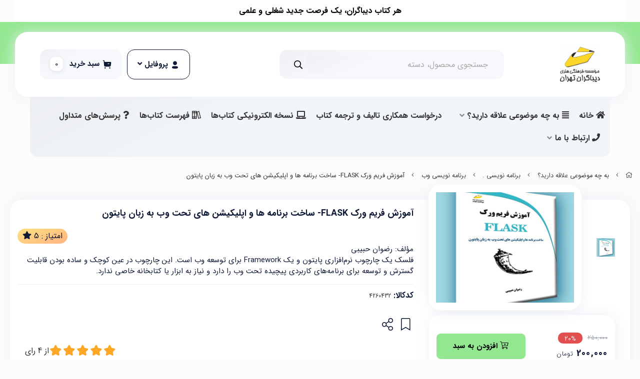

--- FILE ---
content_type: text/html; charset=utf-8
request_url: https://mftbook.ir/product/flask-framework-web-development
body_size: 23632
content:
<!DOCTYPE html> 
<html dir="rtl" lang="fa-IR" class="top_banner_enabled webkit safari chrome mac mode_desktop service_1 site_mftshop site_777696 plan_4 theme_8 theme_config_80004 module_shop module_2102 page_product access_0 level_0 lang_persian wide_on dir_rtl mode_smart mode_entry"> 
<head>	<title>آموزش فریم ورک FLASK- ساخت برنامه ها و اپلیکیشن های تحت وب به زبان پایتون - یک کتاب می‌تواند زندگی ما را تغییر دهد.</title>
	<meta charset="utf-8">
	<meta http-equiv="X-UA-Compatible" content="IE=edge">
	<meta name="viewport" content="width=device-width, initial-scale=1, shrink-to-fit=no">
	
<!--[if lt IE 9]>
  <script src="https://oss.maxcdn.com/libs/html5shiv/3.7.0/html5shiv.js"></script>
  <script src="https://oss.maxcdn.com/libs/respond.js/1.4.2/respond.min.js"></script>
<![endif]-->
		<link rel="shortcut icon" href="https://cdnfa.com/mftshop/64cf/uploads/logo/logo-diba-new-98.jpg" type="image/x-icon"><meta name="title" content="آموزش فریم ورک FLASK- ساخت برنامه ها و اپلیکیشن های تحت وب به زبان پایتون" >
<meta property="og:title" content="آموزش فریم ورک FLASK- ساخت برنامه ها و اپلیکیشن های تحت وب به زبان پایتون" >
<meta name="twitter:title" content="آموزش فریم ورک FLASK- ساخت برنامه ها و اپلیکیشن های تحت وب به زبان پایتون" >
<meta name="description" content="فلسک یک چارچوب نرم‌افزاری پایتون و یک فریمورک برای توسعه وب، بدون نیاز به ابزار و کتابخانه خاص،قابلیت گسترش و توسعه برنامه‌های کاربردی پیچیده تحت وب را دارد" >
<meta name="twitter:description" content="فلسک یک چارچوب نرم‌افزاری پایتون و یک فریمورک برای توسعه وب، بدون نیاز به ابزار و کتابخانه خاص،قابلیت گسترش و توسعه برنامه‌های کاربردی پیچیده تحت وب را دارد" >
<meta property="og:description" content="فلسک یک چارچوب نرم‌افزاری پایتون و یک فریمورک برای توسعه وب، بدون نیاز به ابزار و..." >
<link rel="canonical" href="https://mftbook.ir/product/flask-framework-web-development" >
<meta name="keywords" content="آموزش فریم ورک FLASK- ساخت برنامه ها و اپلیکیشن های تحت وب به زبان پایتون,کتاب آموزش فریمورک FLASK رضوان حبیبی نشر دیباگران تهران,کتاب آموزش فریمورک فلسک,آموزش فریمورک فلاسک,کتابهای رضوان حبیبی" >
<meta property="og:locale" content="fa_IR" >
<meta property="og:site_name" content="انتشارات دیباگران تهران | مرجع رسمی کتاب‌های دانشگاهی، تخصصی و آموزشی" >
<meta property="og:type" content="article" >
<meta property="og:url" content="https://mftbook.ir/product/flask-framework-web-development" >
<meta name="twitter:card" content="summary_large_image" >
<meta name="twitter:url" content="https://mftbook.ir/product/flask-framework-web-development" >
<meta property="og:article:published_time" content="2022-12-24+033011:51:00Z" >
<meta property="og:article:modified_time" content="2025-09-27+033016:40:30Z" >
<meta name="date" content="2025-09-27 16:40:30 UTC" >
<link rel="image_src" href="https://cdnfa.com/mftshop/64cf/files/4736883.jpg" >
<meta property="og:image" content="https://cdnfa.com/mftshop/64cf/files/4736883.jpg" >
<meta property="og:image:secure_url" content="https://cdnfa.com/mftshop/64cf/files/4736883.jpg" >
<meta name="twitter:image" content="https://cdnfa.com/mftshop/64cf/files/4736883.jpg" >
<meta name="sailthru.image.thumb" content="https://cdnfa.com/mftshop/64cf/files/thumb/4736883.jpg" >
<meta name="sailthru.image.full" content="https://cdnfa.com/mftshop/64cf/files/4736883.jpg" >
<meta property="og:image:width" content="640" >
<meta property="og:image:height" content="480" >
<meta property="og:image:type" content="image/jpeg" >
<meta name="robots" content="index,follow,max-image-preview:large" >
<meta name="generator" content="Shopfa" >
<link rel="preconnect" href="https://s5.cdnfa.com">
<link rel="preconnect" href="https://s6.cdnfa.com">
<link rel="preconnect" href="https://cdnfa.com">
<link rel="dns-prefetch" href="https://s5.cdnfa.com">
<link rel="dns-prefetch" href="https://s6.cdnfa.com">
<link rel="dns-prefetch" href="https://cdnfa.com">
<script type="text/javascript">
!function(){var i="y6ec6h",a=window,d=document;function g(){var g=d.createElement("script"),s="https://www.goftino.com/widget/"+i,l=localStorage.getItem("goftino_"+i);g.async=!0,g.src=l?s+"?o="+l:s;d.getElementsByTagName("head")[0].appendChild(g);}"complete"===d.readyState?g():a.attachEvent?a.attachEvent("onload",g):a.addEventListener("load",g,!1);}();
</script>
	<meta name="theme-color" content="#ffffff">
	<meta name="msapplication-navbutton-color" content="#ffffff">
	<meta name="apple-mobile-web-app-status-bar-style" content="#ffffff">
	<meta name="apple-mobile-web-app-capable" content="yes">
<link rel="stylesheet" type="text/css" href="https://cdnfa.com/src/global/css/bootstrap.rtl.4.6.2.css" >
<link rel="stylesheet" type="text/css" href="https://cdnfa.com/src/themes/theme_8/80004/theme.777696.rtl.css?1760438886" id='theme_style' >
<link rel="stylesheet" type="text/css" href="https://cdnfa.com/src/global/css/fontawesome.5.7.2.css" >
<link rel="stylesheet" type="text/css" href="https://cdnfa.com/src/global/css/jquery.fancybox.css" >
<script type="application/ld+json">
[
    {
        "@context": "http://schema.org/",
        "@type": "Product",
        "name": "آموزش فریم ورک FLASK- ساخت برنامه ها و اپلیکیشن های تحت وب به زبان پایتون",
        "productID": "4260432",
        "sku": "4260432",
        "description": "فلسک یک چارچوب نرم‌افزاری پایتون و یک فریمورک برای توسعه وب، بدون نیاز به ابزار و کتابخانه خاص،قابلیت گسترش و توسعه برنامه‌های کاربردی پیچیده تحت وب را دارد",
        "image": [
            "https://cdnfa.com/mftshop/64cf/files/4736883.jpg"
        ],
        "brand": {
            "@type": "Brand",
            "name": "بدون برند",
            "url": "https://mftbook.ir/brands"
        },
        "category": [
            "به چه موضوعی علاقه دارید؟",
            "برنامه نویسی وب"
        ],
        "offers": {
            "@type": "Offer",
            "availability": "http://schema.org/InStock",
            "price": 2000000,
            "priceCurrency": "IRR",
            "priceValidUntil": "2025-12-27",
            "url": "https://mftbook.ir/product/flask-framework-web-development",
            "shippingDetails": {
                "@type": "OfferShippingDetails",
                "shippingRate": {
                    "@type": "MonetaryAmount",
                    "value": 0,
                    "currency": "IRR"
                },
                "shippingDestination": {
                    "@type": "DefinedRegion",
                    "addressCountry": "IR"
                },
                "deliveryTime": {
                    "@type": "ShippingDeliveryTime",
                    "handlingTime": {
                        "@type": "QuantitativeValue",
                        "minValue": 2,
                        "maxValue": 3,
                        "unitCode": "d"
                    },
                    "transitTime": {
                        "@type": "QuantitativeValue",
                        "minValue": 2,
                        "maxValue": 4,
                        "unitCode": "d"
                    }
                }
            },
            "hasMerchantReturnPolicy": {
                "@type": "MerchantReturnPolicy",
                "applicableCountry": "IR",
                "returnPolicyCategory": "https://schema.org/MerchantReturnFiniteReturnWindow",
                "merchantReturnDays": 7,
                "returnMethod": "https://schema.org/ReturnByMail",
                "returnFees": "https://schema.org/FreeReturn"
            },
            "highPrice": 2000000,
            "lowPrice": 2000000
        },
        "aggregateRating": {
            "@type": "AggregateRating",
            "worstRating": 1,
            "bestRating": 5,
            "ratingValue": "5",
            "reviewCount": "4",
            "ratingCount": "4"
        },
        "review": {
            "@type": "Review",
            "reviewRating": {
                "@type": "Rating",
                "worstRating": 1,
                "bestRating": 5,
                "ratingValue": "5"
            },
            "author": {
                "@type": "Person",
                "name": "سحر فولاد"
            }
        }
    },
    {
        "@context": "http://schema.org",
        "@type": "BreadcrumbList",
        "itemListElement": [
            {
                "@type": "ListItem",
                "position": 1,
                "item": {
                    "@id": "https://mftbook.ir/",
                    "name": "صفحه اصلی"
                }
            },
            {
                "@type": "ListItem",
                "position": 2,
                "item": {
                    "@id": "https://mftbook.ir/book-category-based-on-jobs",
                    "name": "به چه موضوعی علاقه دارید؟"
                }
            },
            {
                "@type": "ListItem",
                "position": 3,
                "item": {
                    "@id": "https://mftbook.ir/book-category-based-on-jobs/books-for-programming-jobs",
                    "name": "برنامه نویسی ."
                }
            },
            {
                "@type": "ListItem",
                "position": 4,
                "item": {
                    "@id": "https://mftbook.ir/book-category-based-on-jobs/books-for-programming-jobs/books-needed-for-web-development-jobs",
                    "name": "برنامه نویسی وب"
                }
            }
        ]
    },
    {
        "@context": "https://schema.org",
        "@type": "Organization",
        "name": "کتاب‌های دیباگران تهران",
        "brand": {
            "@type": "Brand",
            "name": "کتاب‌های دیباگران تهران",
            "logo": "https://cdnfa.com/mftshop/64cf/uploads/baner/dibagaran-tehran-publishing.jpg"
        },
        "logo": "https://cdnfa.com/mftshop/64cf/uploads/baner/dibagaran-tehran-publishing.jpg",
        "image": "https://cdnfa.com/mftshop/64cf/uploads/baner/dibagaran-tehran-publishing.jpg",
        "alternateName": [
            "dibagaran publishing"
        ],
        "description": "فلسک یک چارچوب نرم‌افزاری پایتون و یک فریمورک برای توسعه وب، بدون نیاز به ابزار و کتابخانه خاص،قابلیت گسترش و توسعه برنامه‌های کاربردی پیچیده تحت وب را دارد",
        "url": "https://mftbook.ir/",
        "sameAs": [
            "https://t.me/dibagarantehran",
            "https://instagram.com/dibagaran_publishing"
        ]
    }
]
</script>
<style media="screen">#box_comments{display:none;}.captcha{background-color: #fff;background-repeat: no-repeat;background-position: right;}
.input-group {
  display: flex !important;
  align-items: stretch !important;
  flex-wrap: nowrap !important;
}

.input-group > .form-control,
.input-group > .custom-select,
.input-group > .form-control-plaintext {
  position: relative !important;
  flex: 1 1 auto !important;
  width: 1% !important;
  min-width: 0 !important;
  margin-bottom: 0 !important;
}

.input-group-prepend,
.input-group-append {
  display: flex !important;
  align-items: center !important;
}

.input-group-prepend { margin-right: -1px !important; }
.input-group-append { margin-left: -1px !important; }

html[dir='rtl'] .input-group-prepend { order: 2; margin-right: 0; margin-left: -1px; }
html[dir='rtl'] .input-group-append { order: 1; margin-left: 0; margin-right: -1px; }
</style></head>
<body>	<div id="loading">Loading...</div>
		


<div class="page">
<div class="">
<div class='wrapper clearfix'>

<!-- header -->
<!-- header -->
<header class='header-1'>
            <div class="bg-head"></div>
        
	<!-- header primary -->
	<div class='header-primary clearfix'>
		<div class="container">
			<div class='header-primary-inner row align-items-center'>
				<div class='col-lg-2 col-md-3 col-sm-3 col-xs-3'>
					<a class="logo" href="https://mftbook.ir/">
          <div class="image">
        <img src="https://cdnfa.com/mftshop/64cf/uploads/baner/dibagaran-tehran-publishing.jpg" alt="انتشارات دیباگران تهران | مرجع رسمی کتاب‌های دانشگاهی، تخصصی و آموزشی" width="80" height="">
      </div>
    </a>				</div>
				<div class='col-lg-5 col-md-7 col-sm-6 col-xs-6'>
					<!--mode-mobile-->

<!--mode Desktop-->
<div class="search-area">
	 <form method="get" action="https://mftbook.ir/search" class="search-form clearfix ">
		<div class="input-group input-group-md">
		    <span class="input-group-prepend"><button type="submit" aria-label="center" class="btn btn-custom btn-search search_button" ><i class="fal fa-search"></i></button></span>
			<input class="form-control live-search q" type="text" name="q" autocomplete="off" maxlength="255" value="" placeholder="جستجوی محصول، دسته">
		</div>
	</form>	
</div>
				</div>
				<div class='col-lg-5 col-md-2 col-sm-3 col-xs-3'>
				    <div class="d-flex justify-content-end">
				        <div class="user-area">
    <div class="user-toggle">
        <svg xmlns="http://www.w3.org/2000/svg" width="18" height="18" viewBox="0 0 18 18" fill="none">
            <path fill-rule="evenodd" clip-rule="evenodd" d="M12.9705 5.46829C12.9705 7.67106 11.2043 9.43733 9 9.43733C6.79642 9.43733 5.02951 7.67106 5.02951 5.46829C5.02951 3.26552 6.79642 1.5 9 1.5C11.2043 1.5 12.9705 3.26552 12.9705 5.46829ZM9 16.5C5.74678 16.5 3 15.9712 3 13.9312C3 11.8905 5.76404 11.3804 9 11.3804C12.254 11.3804 15 11.9092 15 13.9492C15 15.99 12.236 16.5 9 16.5Z" fill="#0E1935"></path>
        </svg>
            
        </i> پروفایل <i class="fal fa-angle-down"></i>
    </div>
    <ul class="user-menu shadow">
                <li><a href="https://mftbook.ir/signin" class="btn-dialog"><i class="fal fa-sign-in fa-flip-horizontal"></i> ورود</a></li>
        <li><a href="https://mftbook.ir/signup"><i class="fal fa-user-plus"></i> ثبت نام</a>
        <li><a href="https://mftbook.ir/track-order"><i class="fal fa-shopping-cart"></i> پیگیری سفارش</a></li>
            </ul>
</div>

				        
	<div class="basket-area">
		<div class="basket-toggle">
			<svg xmlns="http://www.w3.org/2000/svg" width="20" height="20" viewBox="0 0 18 18" fill="none">
                <path fill-rule="evenodd" clip-rule="evenodd" d="M10.591 8.42484H12.6669C12.9816 8.42484 13.2289 8.16461 13.2289 7.8508C13.2289 7.52934 12.9816 7.27677 12.6669 7.27677H10.591C10.2762 7.27677 10.0289 7.52934 10.0289 7.8508C10.0289 8.16461 10.2762 8.42484 10.591 8.42484ZM15.1324 4.44562C15.5896 4.44562 15.8893 4.60635 16.1891 4.95843C16.4889 5.3105 16.5413 5.81565 16.4739 6.27412L15.7619 11.295C15.627 12.2602 14.8177 12.9712 13.8659 12.9712H5.68979C4.69307 12.9712 3.86871 12.1913 3.78627 11.181L3.09681 2.83755L1.96519 2.63855C1.66543 2.58498 1.45559 2.28648 1.50805 1.98032C1.56051 1.66728 1.85278 1.45987 2.16004 1.50655L3.9474 1.78133C4.2022 1.82801 4.38955 2.04156 4.41204 2.30179L4.55443 4.01624C4.57691 4.26193 4.77176 4.44562 5.01157 4.44562H15.1324ZM5.56973 14.1809C4.94023 14.1809 4.43062 14.7014 4.43062 15.3443C4.43062 15.9795 4.94023 16.5 5.56973 16.5C6.19175 16.5 6.70135 15.9795 6.70135 15.3443C6.70135 14.7014 6.19175 14.1809 5.56973 14.1809ZM14.0007 14.1809C13.3712 14.1809 12.8616 14.7014 12.8616 15.3443C12.8616 15.9795 13.3712 16.5 14.0007 16.5C14.6227 16.5 15.1323 15.9795 15.1323 15.3443C15.1323 14.7014 14.6227 14.1809 14.0007 14.1809Z" fill="#0E1935"></path>
            </svg> 
            <span class="txt">سبد خرید</span> <span class="item_counter"><span id="basket_items">0</span></span> 
		</div>
				<div class="basket-menu">
			<div id="basket">
				
				<ul class="basket-items">
								</ul>
				<div id="basket_free" >
				    <i class="far fa-cart-plus d-block"></i>
				    سبد خرید شما خالی است				</div>
				<div id="checkout" class="clearfix hidden" >
					<div class="sum_basket_title">مجموع: <span id="sum_basket">0</span> تومان</div>
					<a class="btn btn-custom" id="checkout_link" href="https://mftbook.ir/cart"><i class="fal fa-shopping-basket"></i> پرداخت</a>
				</div>
			</div>
		</div>
		
	</div>
	




				    </div>
				</div>
			</div>
		</div>
	</div>
	<!-- /header primary -->

    <!-- header menu -->
	<div class='header-menu clearfix'>
		<div class="container">
			<nav class='main-menu-inner clearfix row'>
				<ul class='menu-2 sf-arrows menu-arrows' id='menu_header'><li><a href='https://mftbook.ir/'><i class='fa fa-home'></i> خانه</a></li><li class='deep-3'><a class='page_154875 c-2102' href='https://mftbook.ir/book-category-based-on-jobs'><i class='fas fa-align-justify'></i> به چه موضوعی علاقه دارید؟</a><ul><li><a class='page_389233 c-2102' href='https://mftbook.ir/book-category-based-on-jobs/suggested-books-by-dibagaran-tehran-publishing'><i class='far fa-book'></i> کتاب‌های ارزان قیمت</a></li><li><a class='page_154926 c-2102' href='https://mftbook.ir/book-category-based-on-jobs/books-for-future-careers-for-adolescents-and-young-people'><i class='far fa-book'></i> کودک و نوجوان (آموزش‌های کامپیوتر و مهارت‌ها)</a></li><li><a class='page_475273 c-2102' href='https://mftbook.ir/book-category-based-on-jobs/azmoun-nezam-mohandesi'><i class='far fa-book'></i> آزمون نظام مهندسی</a></li><li><a class='page_461062 c-2102' href='https://mftbook.ir/book-category-based-on-jobs/karshnas-rasmi-dadgstri-azmoun-ha'><i class='far fa-book'></i> کارشناس رسمی دادگستری (آزمون‌ها)</a></li><li><a class='page_370071 c-2102' href='https://mftbook.ir/book-category-based-on-jobs/-soft-skills-training-books'><i class='far fa-book'></i> مهارت‌های نرم</a></li><li><a class='page_390915 c-2102' href='https://mftbook.ir/book-category-based-on-jobs/pazhoohesh-maghaleh-nevisi-probosal'><i class='far fa-book'></i> پژوهش، مقاله نویسی، پروپوزال</a></li><li><a class='page_154876 c-2102' href='https://mftbook.ir/book-category-based-on-jobs/computer-books-for-all-jobs'><i class='far fa-book'></i> آموزش کامپیوتر</a><ul><li><a class='page_351379 c-2102' href='https://mftbook.ir/book-category-based-on-jobs/computer-books-for-all-jobs/amoozesh-haye-omoomi-computer'><i class='far fa-book'></i> آموزش عمومی کامپیوتر</a></li><li><a class='page_154879 c-2102' href='https://mftbook.ir/book-category-based-on-jobs/computer-books-for-all-jobs/books-for-networking-jobs-internet'><i class='far fa-book'></i> اینترنت، شبکه</a></li><li><a class='page_157874 c-2102' href='https://mftbook.ir/book-category-based-on-jobs/computer-books-for-all-jobs/-books-needed-for-os-jobs'><i class='far fa-book'></i> سیستم عامل‌ها</a></li><li><a class='page_154927 c-2102' href='https://mftbook.ir/book-category-based-on-jobs/computer-books-for-all-jobs/-books-for-hardware-jobs'><i class='far fa-book'></i> سخت‌افزار</a></li></ul></li><li><a class='page_154878 c-2102' href='https://mftbook.ir/book-category-based-on-jobs/books-for-programming-jobs'><i class='far fa-book'></i> برنامه نویسی .</a><ul><li><a class='page_474637 c-2102' href='https://mftbook.ir/book-category-based-on-jobs/books-for-programming-jobs/barnameh-nevisi'><i class='far fa-book'></i> برنامه نویسی</a></li><li><a class='page_161845 c-2102' href='https://mftbook.ir/book-category-based-on-jobs/books-for-programming-jobs/books-needed-for-web-development-jobs'><i class='far fa-book'></i> برنامه نویسی وب</a></li></ul></li><li><a class='page_306889 c-2102' href='https://mftbook.ir/book-category-based-on-jobs/amniat-etelaat-va-network'><i class='far fa-book'></i> وب کاوی، داده پردازی، امنیت اطلاعات</a><ul><li><a class='page_391812 c-2102' href='https://mftbook.ir/book-category-based-on-jobs/amniat-etelaat-va-network/web-kaoi-estekhraj-etelaat-from-web'><i class='far fa-book'></i> وب کاوی</a></li><li><a class='page_154880 c-2102' href='https://mftbook.ir/book-category-based-on-jobs/amniat-etelaat-va-network/-books-needed-for-data-processing-jobs'><i class='far fa-book'></i> داده پردازی</a></li><li><a class='page_475571 c-2102' href='https://mftbook.ir/book-category-based-on-jobs/amniat-etelaat-va-network/amniat-etelaat'><i class='far fa-book'></i> امنیت اطلاعات</a></li></ul></li><li><a class='page_279124 c-2102' href='https://mftbook.ir/book-category-based-on-jobs/hoosh-masnooi-rbatik-yadgiri-mashin'><i class='far fa-book'></i> رباتیک، هوش مصنوعی، اینترنت اشیا، رایانش ابری</a></li><li><a class='page_154891 c-2102' href='https://mftbook.ir/book-category-based-on-jobs/-books-needed-for-mobile-repair-and-programming-jobs'><i class='far fa-book'></i> موبایل و تبلت</a></li><li><a class='page_475611 c-2102' href='https://mftbook.ir/book-category-based-on-jobs/bargh-va-electronic-mokhaberat'><i class='far fa-book'></i> برق و الکترونیک، مخابرات</a><ul><li><a class='page_154895 c-2102' href='https://mftbook.ir/book-category-based-on-jobs/bargh-va-electronic-mokhaberat/-books-on-electrical-and-electronic-jobs'><i class='far fa-book'></i> برق و الکترونیک</a></li><li><a class='page_154894 c-2102' href='https://mftbook.ir/book-category-based-on-jobs/bargh-va-electronic-mokhaberat/-books-for-telecommunication-jobs'><i class='far fa-book'></i> مخابرات و رشته ها و تخصص های مشاغل مخابراتی</a></li></ul></li><li><a class='page_154922 c-2102' href='https://mftbook.ir/book-category-based-on-jobs/-books-for-mechanic-engineering-jobs'><i class='far fa-book'></i> مهندسی صنایع، مهندسی مکانیک</a></li><li><a class='page_154893 c-2102' href='https://mftbook.ir/book-category-based-on-jobs/-books-needed-for-car-repair-jobs'><i class='far fa-book'></i> تعمیرات وسایل نقلیه</a></li><li><a class='page_154901 c-2102' href='https://mftbook.ir/book-category-based-on-jobs/-books-about-the-required-jobs'><i class='far fa-book'></i> تعمیرات تاسیسات، تجهیزات</a></li><li><a class='page_154902 c-2102' href='https://mftbook.ir/book-category-based-on-jobs/-books-for-welding-jobs'><i class='far fa-book'></i> جوشکاری و بازرسی جوش</a></li><li><a class='page_154945 c-2102' href='https://mftbook.ir/book-category-based-on-jobs/-books-needed-for-construction-jobs'><i class='far fa-book'></i> معماری، عمران</a><ul><li><a class='page_154897 c-2102' href='https://mftbook.ir/book-category-based-on-jobs/-books-needed-for-construction-jobs/books-needed-for-architectural-jobs'><i class='far fa-book'></i> معماری</a></li><li><a class='page_154921 c-2102' href='https://mftbook.ir/book-category-based-on-jobs/-books-needed-for-construction-jobs/-books-needed-for-civil-engineering-urban-planning-mapping-jobs'><i class='far fa-book'></i> عمران ، شهرسازی، نقشه برداری gis</a></li></ul></li><li><a class='page_154896 c-2102' href='https://mftbook.ir/book-category-based-on-jobs/-books-for-graphic-and-multimedia-jobs'><i class='far fa-book'></i> گرافیک، مالتی‌مدیا، انیمیشن</a></li><li><a class='page_154898 c-2102' href='https://mftbook.ir/book-category-based-on-jobs/-books-for-artistic-jobs-photography-calligraphy-filmmaking-jewelry-and-clothing-design'><i class='far fa-book'></i> هنر (عکاسی، خوشنویسی، فیلمبرداری، جواهرسازی، طراحی لباس)</a></li><li><a class='page_154923 c-2102' href='https://mftbook.ir/book-category-based-on-jobs/books-for-management-and-human-resource'><i class='far fa-book'></i> مدیریت، کنترل پروژه، کوچینگ</a></li><li><a class='page_154932 c-2102' href='https://mftbook.ir/book-category-based-on-jobs/-learn-to-pronounce-books-on-economics-analytics-scholarships-jobs'><i class='far fa-book'></i> حسابداری، اقتصاد</a><ul><li><a class='page_154924 c-2102' href='https://mftbook.ir/book-category-based-on-jobs/-learn-to-pronounce-books-on-economics-analytics-scholarships-jobs/-books-for-accounting-jobs'><i class='far fa-book'></i> حسابداری</a></li><li><a class='page_476031 c-2102' href='https://mftbook.ir/book-category-based-on-jobs/-learn-to-pronounce-books-on-economics-analytics-scholarships-jobs/eshtesad'><i class='far fa-book'></i> اقتصاد</a></li></ul></li><li><a class='page_154925 c-2102' href='https://mftbook.ir/book-category-based-on-jobs/-books-for-marketing-jobs'><i class='far fa-book'></i> بازاریابی و فروشندگی (سنتی، دیجیتال)</a><ul><li><a class='page_474636 c-2102' href='https://mftbook.ir/book-category-based-on-jobs/-books-for-marketing-jobs/bazaryabi-sonnati'><i class='far fa-book'></i> بازاریابی سنتی</a></li><li><a class='page_154881 c-2102' href='https://mftbook.ir/book-category-based-on-jobs/-books-for-marketing-jobs/books-for-digital-marketing-e-commerce-cyberspace'><i class='far fa-book'></i> بازاریابی دیجیتال، تجارت الکترونیک</a></li><li><a class='page_158180 c-2102' href='https://mftbook.ir/book-category-based-on-jobs/-books-for-marketing-jobs/ketab-haye-mored-niaz-mashaghel-mortabet-ba-fazaye-majazi'><i class='far fa-book'></i> فضای مجازی</a></li></ul></li><li><a class='page_271675 c-2102' href='https://mftbook.ir/book-category-based-on-jobs/ghrardadha'><i class='far fa-book'></i> پیمانکاری</a></li><li><a class='page_154900 c-2102' href='https://mftbook.ir/book-category-based-on-jobs/-books-needed-for-jobs-in-business-commerce-public-relations'><i class='far fa-book'></i> امور اداری، روابط عمومی، منشی‌گری، بازرگانی</a></li><li><a class='page_160371 c-2102' href='https://mftbook.ir/book-category-based-on-jobs/books-for-safety'><i class='far fa-book'></i> ایمنی، بهداشت کار، کنترل کیفیت</a></li><li><a class='page_158136 c-2102' href='https://mftbook.ir/book-category-based-on-jobs/-books-on-entrepreneurship-learn-to-pronounce-creativity-elitismjobs-jobs'><i class='far fa-book'></i> کارآفرینی، خلاقیت و نخبه‌پروری</a></li><li><a class='page_402355 c-2102' href='https://mftbook.ir/book-category-based-on-jobs/arshad-computer-kholase-dars-test-va-paskhnamh'><i class='far fa-book'></i> ارشد کامپیوتر (خلاصه درس، تست و پاسخنامه)</a></li><li><a class='page_154942 c-2102' href='https://mftbook.ir/book-category-based-on-jobs/mathematics-and-statistics-books'><i class='far fa-book'></i> ریاضی و آمار _ دانشگاهی و کاربردی</a></li><li><a class='page_154943 c-2102' href='https://mftbook.ir/book-category-based-on-jobs/persian-literature-books'><i class='far fa-book'></i> کنکور کاردانی به بالا</a><ul><li><a class='page_154933 c-2102' href='https://mftbook.ir/book-category-based-on-jobs/persian-literature-books/-minecraft-associate-bs-masters-phd-books'><i class='far fa-book'></i> کنکور، کاردانی، کارشناسی، ارشد، دکتری</a></li><li><a class='page_154930 c-2102' href='https://mftbook.ir/book-category-based-on-jobs/persian-literature-books/-books-needed-for-cultivation-and-animal-husbandry-jobs'><i class='far fa-book'></i> کنکور کشاورزی، دامپروری و دامپزشکی</a></li></ul></li><li><a class='page_154903 c-2102' href='https://mftbook.ir/book-category-based-on-jobs/-books-on-water-and-wastewater-jobs'><i class='far fa-book'></i> آب و فاضلاب، نفت، گاز و پتروشیمی</a></li><li><a class='page_263607 c-2102' href='https://mftbook.ir/book-category-based-on-jobs/maharat-haye-kshaorzi-va-damprori'><i class='far fa-book'></i> کشاورزی و دامپروری</a></li><li><a class='page_154931 c-2102' href='https://mftbook.ir/book-category-based-on-jobs/-learn-to-pronounce-books-for-english-language-jobs'><i class='far fa-book'></i> زبان انگلیسی</a></li><li><a class='page_154899 c-2102' href='https://mftbook.ir/book-category-based-on-jobs/-learn-to-pronounce-books-needed-for-tourism-and-hotel-business'><i class='far fa-book'></i> امور مسافرتی، گردشگری و هتلداری</a></li><li><a class='page_293740 c-2102' href='https://mftbook.ir/book-category-based-on-jobs/energy-khorshidi-va-manabe-jadid-energy'><i class='far fa-book'></i> انرژی خورشیدی و منابع جدید انرژی</a></li><li><a class='page_160561 c-2102' href='https://mftbook.ir/book-category-based-on-jobs/-public-books'><i class='far fa-book'></i> کتاب‌های عمومی _ علمی</a></li></ul></li><li><a class='page_629376 c-1991' href='https://mftbook.ir/drkhoast-hmkari-talif-va-tarjomeh-book'>درخواست همکاری تالیف و ترجمه کتاب</a></li><li><a class='page_154376 c-1998' href='https://mftbook.ir/buy-dibagarantehran-e-books'><i class='fas fa-laptop'></i> نسخه الکترونیکی کتاب‌ها</a></li><li><a class='page_93544 c-1998' href='https://mftbook.ir/list-of-dibagaran-tehran-books'><i class='far fa-books'></i> فهرست کتاب‌ها</a></li><li><a class='page_461061 c-1998' href='https://mftbook.ir/porsesh-haye'><i class='fas fa-question'></i> پرسش‌های متداول</a></li><li class='deep-2'><a class='page_279115 c-1998' href='https://mftbook.ir/tamas-with-ma'><i class='fas fa-phone'></i> ارتباط با ما</a><ul><li><a class='page_530966 c-1998' href='https://mftbook.ir/tamas-with-ma/contact-us'><i class='fas fa-phone'></i> اطلاعات تماس</a></li><li><a class='page_162001 c-1998' href='https://mftbook.ir/tamas-with-ma/calling-for-authors'><i class='fas fa-pen-nib'></i> همکاری جهت تألیف و ترجمه کتاب</a></li></ul></li></ul>			</nav>
		</div>
	</div>
	<!-- /header menu -->
</header>
<!-- /header --><!-- /header -->

<!-- main -->
<!--DESKTOP MODE-->
<div class="main-content">
	<div class="container">
		<div class="sides">
		    
			<div id="side_top">
								<div class="breadcrumbs clearfix" >
	<a href="https://mftbook.ir/" title="صفحه اصلی"><span class="fal fa-home"></span></a>
						<span class="nav-arrow fal fa-angle-left"></span>
		 
		<a href='https://mftbook.ir/book-category-based-on-jobs'>به چه موضوعی علاقه دارید؟</a>						<span class="nav-arrow fal fa-angle-left"></span>
		 
		<a href='https://mftbook.ir/book-category-based-on-jobs/books-for-programming-jobs'>برنامه نویسی .</a>						<span class="nav-arrow fal fa-angle-left"></span>
		 
		<a href='https://mftbook.ir/book-category-based-on-jobs/books-for-programming-jobs/books-needed-for-web-development-jobs'>برنامه نویسی وب</a>						<span class="nav-arrow fal fa-angle-left"></span>
		 
		آموزش فریم ورک FLASK- ساخت برنامه ها و اپلیکیشن های تحت وب به زبان پایتون	</div>
			</div>
			
			<div class="row">
			    
			    				
				<main id="side_center" class="col-lg-12  col-xs-12 col-lg-push-0 col-xs-push-0 col-ms-push-0">
					<div class='box' id='box_product_details'><div class="product mode-1" id="product-4260432">
	<div class="body">
		<!--  -->
	    <div class="body-top clearfix row">
			<div class="col-lg-4 col-md-4 col-sm-4 col-xs-12">
				<div class="section-right">

                                            <span class="special-badge off-badge"></span>
                    
    				<!--mobile-product-->
    				    		             <!--mode-desktop-->
    					<div class="row">
    				
    					    <div class="col-2 d-flex align-items-center">
    					             					             <!--one image -->
    					        	<a class='product_image' href='https://cdnfa.com/mftshop/64cf/files/4736883.jpg' target='_blank'><img  src='https://cdnfa.com/mftshop/64cf/files/4736883.jpg' alt='آموزش فریم ورک FLASK- ساخت برنامه ها و اپلیکیشن های تحت وب به زبان پایتون' rel='product_thumb'></a>
    				          			
    					   </div>
    					   
    					    <!--normal image -->
    					    <div class="col-10">
    					            						       <a class="image" href="https://cdnfa.com/mftshop/64cf/files/4736883.jpg" target="_blank" data-fancybox="slides" data-caption="آموزش فریم ورک FLASK- ساخت برنامه ها و اپلیکیشن های تحت وب به زبان پایتون">
    							       <img id="main_product_image" class="lazy" width="640" height="480" src="https://cdnfa.com/mftshop/64cf/uploads/baner/book-icon.jpg" data-src="https://cdnfa.com/mftshop/64cf/files/normal/4736883.jpg" data-srcset="https://cdnfa.com/mftshop/64cf/files/normal/4736883.jpg 1x" alt="آموزش فریم ورک FLASK- ساخت برنامه ها و اپلیکیشن های تحت وب به زبان پایتون" data-zoom-image="https://cdnfa.com/mftshop/64cf/files/4736883.jpg">
    						        </a>
    					             					    </div>
    					  
    					</div>
    

    				    				
    				<!--order section-->
					<div class="order">	
								 									 										 							
													<form class="product-basket">
								<input type="hidden" name="id" value="4260432" >
								<input type="hidden" name="data" value="add_product" >
								
								<!--variants product-->
																
								
                                <!--quantity form -->
								<div class="form-inline input-group-lg justify-content-around">
									<!-- form-quantity <div class="product-quantity quantity-selector form-group"></div> -->
									<!--<input type="number" id="quantity" class="form-control quantity" name="quantity" value="1" min="1" >-->
									<!--<input type="number" id="quantity" class="form-control quantity  " name="quantity" value="1" min="1" step="1"  max="50" >-->
									
						
								</div>
				
                                
								<!--قیمت (عدد)-->
								                                 <!--mode-desktop-->
								 <div class="d-flex align-items-center" id="pricebox">
								     
								     <div>
								           								                 <div class="d-flex align-items-center">
								                     <!--old-price-->
								                    <del id="ComparePrice" class="old-price">250,000</del>
								                    
								                    <!--off-percent -->
                                                    <span class="off-percent" id='ProductOffPercent'>20%</span>								                </div>
                                                                                    
                                           <!--price and currency desktop-->
								   		   <span class="price" id="ProductPrice" data-price="200000">200,000 <span class="currency">تومان</span></span> 
								     </div>
								     
								      <!--add-to-basket desktop-->
								      <div>
								          <div class="form-inline input-group-lg">
									            <button id="add_to_basket" class="btn btn-basket btn-light btn-lg" data-id="4260432">
									         	    <i class="fal fa-cart-plus"></i> افزودن به سبد								         	     </button>
								          </div>
								      </div>
								 </div>
								 								 
							</form>	
						
												
					</div>
				</div>
			</div>
	
			<div class="col-lg-8 col-md-8 col-sm-8 col-xs-12">
				<div class="section-left">
					
					
					<!-- incredible and title text in desktop mode-->
				    				    	                         <!--product title section-->
                         <div class='head-box'>
                             <h1 class="title">آموزش فریم ورک FLASK- ساخت برنامه ها و اپلیکیشن های تحت وب به زبان پایتون</h1>
                         </div>
				    				   
				   
					<!--rate section -->
				   <div class="d-flex justify-content-end"><div class="rate-custom"><span class="vote-txt">امتیاز :</span> <span class='star-rate'> 5 <i class="fa fa-star star-shopfa "> </i></span> </div></div>
                
					<!--product subtitle section-->
				    <div class="subtitle">مؤلف: رضوان حبیبی <br />
فلسک یک چارچوب نرم‌افزاری پایتون و یک Framework برای توسعه وب است. اين چارچوب در عین کوچک و ساده بودن قابلیت گسترش و توسعه برای برنامه‌های کاربردی پیچیده تحت وب را دارد و نیاز به ابزار یا کتابخانه خاصی ندارد.</div>
				    
				    <!--brand section-->
				                        
			            <!--info product-->
					     <div class="info">
						    <ul>
						     	<li class="product-code">کدکالا: <input readonly type="text" value="4260432" id="product-id-code"></li>
						   </ul>
					     </div>
					     
						 							
						 <!-- -->
							
						<!--quantity_alarm section-->
					    					     
					      						
					    					
					<!--option product in desktop mode-->
				   	                   <div class="option-product">
				             						        <span class="btn-wishlist btn-wishlist-4260432" data-id="4260432"><i class="fal fa-bookmark fa-fw"></i></span>
				             				            <span class="btn-share" data-fancybox="share-box" data-src="#share-box"  ><i class="fal fa-share-alt fa-fw"></i></span>
<div id="share-box" class="rtl">
	<div class="h3">اشتراک گذاری</div>
	<hr>
	<div class="h4">اشتراک گذاری در شبکه های اجتماعی:</div>
	<ul class="share ltr">
		<li><a class="facebook" rel="nofollow" title="فیس‌بوک" href="http://www.facebook.com/sharer.php?u=https%3A%2F%2Fmftbook.ir%2Fproduct%2Fflask-framework-web-development&t=%D8%A2%D9%85%D9%88%D8%B2%D8%B4+%D9%81%D8%B1%DB%8C%D9%85+%D9%88%D8%B1%DA%A9+FLASK-+%D8%B3%D8%A7%D8%AE%D8%AA+%D8%A8%D8%B1%D9%86%D8%A7%D9%85%D9%87+%D9%87%D8%A7+%D9%88+%D8%A7%D9%BE%D9%84%DB%8C%DA%A9%DB%8C%D8%B4%D9%86+%D9%87%D8%A7%DB%8C+%D8%AA%D8%AD%D8%AA+%D9%88%D8%A8+%D8%A8%D9%87+%D8%B2%D8%A8%D8%A7%D9%86+%D9%BE%D8%A7%DB%8C%D8%AA%D9%88%D9%86" onclick="window.open(this.href,'targetWindow','toolbar=no,location=no,status=no,menubar=no,scrollbars=yes,resizable=yes,width=700,height=450');return false"><i class="fa-fw fab fa-facebook"></i></a></li>
		<li><a class="twitter" rel="nofollow" title="توئیتر" href="http://twitter.com/share?text='%D8%A2%D9%85%D9%88%D8%B2%D8%B4+%D9%81%D8%B1%DB%8C%D9%85+%D9%88%D8%B1%DA%A9+FLASK-+%D8%B3%D8%A7%D8%AE%D8%AA+%D8%A8%D8%B1%D9%86%D8%A7%D9%85%D9%87+%D9%87%D8%A7+%D9%88+%D8%A7%D9%BE%D9%84%DB%8C%DA%A9%DB%8C%D8%B4%D9%86+%D9%87%D8%A7%DB%8C+%D8%AA%D8%AD%D8%AA+%D9%88%D8%A8+%D8%A8%D9%87+%D8%B2%D8%A8%D8%A7%D9%86+%D9%BE%D8%A7%DB%8C%D8%AA%D9%88%D9%86'&url=https%3A%2F%2Fmftbook.ir%2Fproduct%2Fflask-framework-web-development" onclick="window.open(this.href,'targetWindow','toolbar=no,location=no,status=no,menubar=no,scrollbars=yes,resizable=yes,width=700,height=450');return false"><i class="fa-fw fab fa-twitter"></i></a></li>
		<li><a class="telegram" rel="nofollow" title="تلگرام" href="https://telegram.me/share/url?url=https%3A%2F%2Fmftbook.ir%2Fproduct%2Fflask-framework-web-development&text=%D8%A2%D9%85%D9%88%D8%B2%D8%B4+%D9%81%D8%B1%DB%8C%D9%85+%D9%88%D8%B1%DA%A9+FLASK-+%D8%B3%D8%A7%D8%AE%D8%AA+%D8%A8%D8%B1%D9%86%D8%A7%D9%85%D9%87+%D9%87%D8%A7+%D9%88+%D8%A7%D9%BE%D9%84%DB%8C%DA%A9%DB%8C%D8%B4%D9%86+%D9%87%D8%A7%DB%8C+%D8%AA%D8%AD%D8%AA+%D9%88%D8%A8+%D8%A8%D9%87+%D8%B2%D8%A8%D8%A7%D9%86+%D9%BE%D8%A7%DB%8C%D8%AA%D9%88%D9%86" onclick="window.open(this.href,'targetWindow','toolbar=no,location=no,status=no,menubar=no,scrollbars=yes,resizable=yes,width=700,height=450');return false"><i class="fa-fw fab fa-telegram-plane"></i></a></li>
		<li><a class="linkedin" rel="nofollow" title="لینکدین" href="http://www.linkedin.com/shareArticle?mini=true&url=https%3A%2F%2Fmftbook.ir%2Fproduct%2Fflask-framework-web-development&title=%D8%A2%D9%85%D9%88%D8%B2%D8%B4+%D9%81%D8%B1%DB%8C%D9%85+%D9%88%D8%B1%DA%A9+FLASK-+%D8%B3%D8%A7%D8%AE%D8%AA+%D8%A8%D8%B1%D9%86%D8%A7%D9%85%D9%87+%D9%87%D8%A7+%D9%88+%D8%A7%D9%BE%D9%84%DB%8C%DA%A9%DB%8C%D8%B4%D9%86+%D9%87%D8%A7%DB%8C+%D8%AA%D8%AD%D8%AA+%D9%88%D8%A8+%D8%A8%D9%87+%D8%B2%D8%A8%D8%A7%D9%86+%D9%BE%D8%A7%DB%8C%D8%AA%D9%88%D9%86" onclick="window.open(this.href,'targetWindow','toolbar=no,location=no,status=no,menubar=no,scrollbars=yes,resizable=yes,width=700,height=450');return false"><i class="fa-fw fab fa-linkedin"></i></a></li>
		<li><a class="whatsapp" rel="nofollow" title="واتساپ" href="https://wa.me/?text=%D8%A2%D9%85%D9%88%D8%B2%D8%B4+%D9%81%D8%B1%DB%8C%D9%85+%D9%88%D8%B1%DA%A9+FLASK-+%D8%B3%D8%A7%D8%AE%D8%AA+%D8%A8%D8%B1%D9%86%D8%A7%D9%85%D9%87+%D9%87%D8%A7+%D9%88+%D8%A7%D9%BE%D9%84%DB%8C%DA%A9%DB%8C%D8%B4%D9%86+%D9%87%D8%A7%DB%8C+%D8%AA%D8%AD%D8%AA+%D9%88%D8%A8+%D8%A8%D9%87+%D8%B2%D8%A8%D8%A7%D9%86+%D9%BE%D8%A7%DB%8C%D8%AA%D9%88%D9%86%20https%3A%2F%2Fmftbook.ir%2Fproduct%2Fflask-framework-web-development" target='_blank' ><i class="fa-fw fab fa-whatsapp"></i></a></li>
	</ul>
	<hr>
	<div class="h4">آدرس کوتاه شده‌ی صفحه: <small class="short-link-msg "></small></div>
	<div class="well ltr well-sm">
		<i class="fal fa-link"></i> <input readonly type="text" class="short-link" value="https://mftbook.ir/p/hSkE">
	</div>
</div>					        </div>
				   
				</div>
				
				
				 <!--rate  section-->
				<div class="d-flex py-2 align-items-center justify-content-end">
		            				     	<div class="mr-3">
				        	<div class="rate" title="5 (4)">
						        <input data-id="4260432" id="rate_4260432" value="5" type="hidden" class="rating">
					         </div>
				     	 </div>
				    				   
				    <div class="vote-section d-inline">	<span> از </span>	<span class='reviewcount'> 4 </span><span>رای</span></div>	   
				 				</div>	
				
				
			  <div class="section-bottom row">
        	                    <ul class="nav " id="product-tabs" role="tablist">
                                                                    <li class="nav-item">
                            <a class="nav-link active" href="#description-pane" title="description" id="description-tab" data-toggle="tab" role="tab" aria-controls="description-pane" aria-selected="true" >توضیحات</a>
                        </li>
                                        
                                        <li class="nav-item">
                        <a class="nav-link title="attributes_list"  " href="#attributes-pane" id="attributes-tab" data-toggle="tab"  role="tab" aria-controls="attributes-pane" aria-selected="false">مشخصات محصول</a>
                    </li>
                                        
                                       
                    <!---->
                    
                </ul>
                
                <div class="tab-content" id="product-tabs-content">
                    
                                            <div id="description-pane" class="tab-pane fade show active"  role="tabpanel" aria-labelledby="description-tab">
             				<div class="text-area">
            					<p><a href="https://cdnfa.com/mftshop/64cf/uploads/flask-virast-fehrest-mataleb.pdf" target="_blank" rel="noopener"><span style="font-size: 14pt; color: #ecf0f1; background-color: #0914ac;"><strong>دانلود فهرست مطالب</strong></span></a></p>
<p>فلسک یک چارچوب نرم&zwnj;افزاری پایتون و یک Framework برای توسعه وب است. اين چارچوب در عین کوچک و ساده بودن قابلیت گسترش و توسعه برای برنامه&zwnj;های کاربردی پیچیده تحت وب را دارد و نیاز به ابزار یا کتابخانه خاصی ندارد. فلسک می&zwnj;تواند توسعه برنامه&zwnj;های وب را تسریع و یک پایه اصلی و محکم برای برنامه&zwnj;های وب ایجاد کند. فلسک توسط آرمین روناچر (Ronacher Armin) معرفی شد و سپس در بخش&zwnj;های مختلف وب اپلیکیشن&zwnj;&lrm;ها توسعه داده شد. Flask به زبان برنامه نویسی پایتون Language Programming Python نوشته شده و در بخش بک اند وب اپلیکیشن&zwnj;ها مورد استفاده قرار می&zwnj;گیرد. فریم ورک&zwnj;های دیگری مانند جنگو، وب2پای و پیرامید، برای پروژه&zwnj;های بزرگ استفاده می&zwnj;شوند. یک توسعه دهنده وب، فریم ورک مورد نیاز خود را با توجه به سطح پروژه و امکانات مورد نیاز انتخاب می&zwnj;کند.</p>            				</div>
               			                    
                 			                				<div class="tags">
                						برچسبها : 
                						<ul class="link-list"> 
                							                							<li><a href="https://mftbook.ir/tags/%D8%A2%D9%85%D9%88%D8%B2%D8%B4-%D9%81%D8%B1%DB%8C%D9%85-%D9%88%D8%B1%DA%A9-flask-%D8%B3%D8%A7%D8%AE%D8%AA-%D8%A8%D8%B1%D9%86%D8%A7%D9%85%D9%87-%D9%87%D8%A7-%D9%88-%D8%A7%D9%BE%D9%84%DB%8C%DA%A9%DB%8C%D8%B4%D9%86-%D9%87%D8%A7%DB%8C-%D8%AA%D8%AD%D8%AA-%D9%88%D8%A8-%D8%A8%D9%87-%D8%B2%D8%A8%D8%A7%D9%86-%D9%BE%D8%A7%DB%8C%D8%AA%D9%88%D9%86" title="tags">آموزش فریم ورک FLASK- ساخت برنامه ها و اپلیکیشن های تحت وب به زبان پایتون </a></li> 
                							                							<li><a href="https://mftbook.ir/tags/%DA%A9%D8%AA%D8%A7%D8%A8-%D8%A2%D9%85%D9%88%D8%B2%D8%B4-%D9%81%D8%B1%DB%8C%D9%85%D9%88%D8%B1%DA%A9-flask-%D8%B1%D8%B6%D9%88%D8%A7%D9%86-%D8%AD%D8%A8%DB%8C%D8%A8%DB%8C-%D9%86%D8%B4%D8%B1-%D8%AF%DB%8C%D8%A8%D8%A7%DA%AF%D8%B1%D8%A7%D9%86-%D8%AA%D9%87%D8%B1%D8%A7%D9%86" title="tags">کتاب آموزش فریمورک FLASK رضوان حبیبی نشر دیباگران تهران </a></li> 
                							                							<li><a href="https://mftbook.ir/tags/%DA%A9%D8%AA%D8%A7%D8%A8-%D8%A2%D9%85%D9%88%D8%B2%D8%B4-%D9%81%D8%B1%DB%8C%D9%85%D9%88%D8%B1%DA%A9-%D9%81%D9%84%D8%B3%DA%A9" title="tags">کتاب آموزش فریمورک فلسک </a></li> 
                							                							<li><a href="https://mftbook.ir/tags/%D8%A2%D9%85%D9%88%D8%B2%D8%B4-%D9%81%D8%B1%DB%8C%D9%85%D9%88%D8%B1%DA%A9-%D9%81%D9%84%D8%A7%D8%B3%DA%A9" title="tags">آموزش فریمورک فلاسک </a></li> 
                							                							<li><a href="https://mftbook.ir/tags/%DA%A9%D8%AA%D8%A7%D8%A8-%D8%A2%D9%85%D9%88%D8%B2%D8%B4-flask-%D9%81%D9%84%D8%B3%DA%A9" title="tags">کتاب آموزش flask فلسک </a></li> 
                							                							<li><a href="https://mftbook.ir/tags/%DA%A9%D8%AA%D8%A7%D8%A8%D9%87%D8%A7%DB%8C-%D8%B1%D8%B6%D9%88%D8%A7%D9%86-%D8%AD%D8%A8%DB%8C%D8%A8%DB%8C" title="tags">کتابهای رضوان حبیبی </a></li> 
                							                					   </ul>
                				</div>
                			                		
                			                			<div class="pages">
                				بخشها : 
                				<ul class="link-list"> 
                					                					<li><a href="https://mftbook.ir/book-category-based-on-jobs" title="links">به چه موضوعی علاقه دارید؟ </a></li> 
                					                					<li><a href="https://mftbook.ir/book-category-based-on-jobs/books-for-programming-jobs/books-needed-for-web-development-jobs" title="links">برنامه نویسی وب </a></li> 
                					                				</ul>
                			</div>
                			                			
                     
                		
                        </div>
                    
                                        
                                      
                    <div id="attributes-pane"  class="tab-pane fade  " role="tabpanel" aria-labelledby="attributes-tab">
        				<!-- table-striped table-condensed -->
        				<table class="table table-hover table-attributes">
        					        						<tr>
        						        							<td>مؤلف</td><td> رضوان حبیبی</td>
        						        						</tr>
        					        						<tr>
        						        							<td>تعداد صفحات</td><td> 126</td>
        						        						</tr>
        					        						<tr>
        						        							<td>شابک</td><td> 9786222186302</td>
        						        						</tr>
        					        				</table>
                    </div>
                    
                   
        			
                                   </div>
        
                </div>

			</div>
	    </div>

        <div id='box_related' class='box'><div class="header clearfix">
	
	<span class="title h1">محصولات مرتبط</span>		</div>
<div class="body">
	<!--  -->
<div dir="rtl" class="swiper">
	<div class="products items clearfix swiper-wrapper mode-4">
				<!-- id="product-6965890" -->
		<div class="swiper-slide price_on">
		    
			<div class="thumb">
				<a href="https://mftbook.ir/product/6965890" class="image" title="مؤلفان: ایمان فرهی پرشگفتی، مریم حیدری سروستانی">
					<img width="300" height="200" class="lazy" src="https://cdnfa.com/mftshop/64cf/uploads/baner/book-icon.jpg" data-src="https://cdnfa.com/mftshop/64cf/files/thumb/13596939.jpg" data-srcset="https://cdnfa.com/mftshop/64cf/files/thumb/13596939.jpg 1x" alt="پایتون مقدماتی- با پروژه های خلاقانه و کاربردی">
									</a>
				<div class="details">
					<h2><a class="title" title="پایتون مقدماتی- با پروژه های خلاقانه و کاربردی" href="https://mftbook.ir/product/6965890" >پایتون مقدماتی- با پروژه های خلاقانه و کاربردی</a></h2>
                    <div class="d-flex justify-content-between align-items-center">
                    	<form class="product-basket">
				      							    <button  class="btn btn-product btn-basket btn-light" data-id="6965890"><i class="far fa-shopping-bag"></i>
						    	<input type="hidden" name="id" value="6965890" >
							    <input type="hidden" name="data" value="add_product" >
					    	</button>
					    				    	</form>	
					<div class="price-area">
					                      
						<div class="price-box">
						    <div>
						                                           <span class="old-price">556,000</span> 
                                    <span class="off-percent">%25</span>
                               						    </div>
						    <div>
						        <span class="price">417,000</span> <span class="currency">تومان</span> 
						    </div>
						</div>
										</div>
					
				    </div>
			</div>
				
								<ul class="badges">
									<li class="badge-off"> </li>
								</ul>
												<div class="btn-float">
					<span class="btn-wishlist btn-wishlist-6965890" data-id="6965890"><i class="fal fa-heart fa-fw"></i></span>														</div>
							</div>
		
		</div>
	
		
				<!-- id="product-3981132" -->
		<div class="swiper-slide price_on">
		    
			<div class="thumb">
				<a href="https://mftbook.ir/product/-python-libraries-for-artificial-intelligence" class="image" title="مؤلف: دکتر ساسان کرمی‌زاده">
					<img width="300" height="200" class="lazy" src="https://cdnfa.com/mftshop/64cf/uploads/baner/book-icon.jpg" data-src="https://cdnfa.com/mftshop/64cf/files/thumb/13222767.jpg" data-srcset="https://cdnfa.com/mftshop/64cf/files/thumb/13222767.jpg 1x" alt="کتابخانه های پایتون برای هوش مصنوعی ویرایش دوم">
									</a>
				<div class="details">
					<h2><a class="title" title="کتابخانه های پایتون برای هوش مصنوعی ویرایش دوم" href="https://mftbook.ir/product/-python-libraries-for-artificial-intelligence" >کتابخانه های پایتون برای هوش مصنوعی ویرایش دوم</a></h2>
                    <div class="d-flex justify-content-between align-items-center">
                    	<form class="product-basket">
				      							    <button  class="btn btn-product btn-basket btn-light" data-id="3981132"><i class="far fa-shopping-bag"></i>
						    	<input type="hidden" name="id" value="3981132" >
							    <input type="hidden" name="data" value="add_product" >
					    	</button>
					    				    	</form>	
					<div class="price-area">
					                      
						<div class="price-box">
						    <div>
						                                           <span class="old-price">280,000</span> 
                                    <span class="off-percent">%20</span>
                               						    </div>
						    <div>
						        <span class="price">224,000</span> <span class="currency">تومان</span> 
						    </div>
						</div>
										</div>
					
				    </div>
			</div>
				
								<ul class="badges">
									<li class="badge-off"> </li>
								</ul>
												<div class="btn-float">
					<span class="btn-wishlist btn-wishlist-3981132" data-id="3981132"><i class="fal fa-heart fa-fw"></i></span>														</div>
							</div>
		
		</div>
	
		
				<!-- id="product-6817886" -->
		<div class="swiper-slide price_on">
		    
			<div class="thumb">
				<a href="https://mftbook.ir/product/6817886" class="image" title="مؤلف: مهندس نادر رفیعی 

در این کتاب برنامه نویسی پایتون را از سطح پایه می‌آموزید. مطالب با بیان ساده همراه با مثال‌های کاربردی ارائه شده‌اند.">
					<img width="300" height="200" class="lazy" src="https://cdnfa.com/mftshop/64cf/uploads/baner/book-icon.jpg" data-src="https://cdnfa.com/mftshop/64cf/files/thumb/13016144.jpg" data-srcset="https://cdnfa.com/mftshop/64cf/files/thumb/13016144.jpg 1x" alt="گام به گام با پایتون">
									</a>
				<div class="details">
					<h2><a class="title" title="گام به گام با پایتون" href="https://mftbook.ir/product/6817886" >گام به گام با پایتون</a></h2>
                    <div class="d-flex justify-content-between align-items-center">
                    	<form class="product-basket">
				      							    <button  class="btn btn-product btn-basket btn-light" data-id="6817886"><i class="far fa-shopping-bag"></i>
						    	<input type="hidden" name="id" value="6817886" >
							    <input type="hidden" name="data" value="add_product" >
					    	</button>
					    				    	</form>	
					<div class="price-area">
					                      
						<div class="price-box">
						    <div>
						                                           <span class="old-price">340,000</span> 
                                    <span class="off-percent">%25</span>
                               						    </div>
						    <div>
						        <span class="price">255,000</span> <span class="currency">تومان</span> 
						    </div>
						</div>
										</div>
					
				    </div>
			</div>
				
								<ul class="badges">
									<li class="badge-off"> </li>
								</ul>
												<div class="btn-float">
					<span class="btn-wishlist btn-wishlist-6817886" data-id="6817886"><i class="fal fa-heart fa-fw"></i></span>														</div>
							</div>
		
		</div>
	
		
				<!-- id="product-6633354" -->
		<div class="swiper-slide price_on">
		    
			<div class="thumb">
				<a href="https://mftbook.ir/product/6633354" class="image" title="مؤلفان: الهام سلطان رضایی، محسن حسینی مهر">
					<img width="300" height="200" class="lazy" src="https://cdnfa.com/mftshop/64cf/uploads/baner/book-icon.jpg" data-src="https://cdnfa.com/mftshop/64cf/files/thumb/12572360.jpg" data-srcset="https://cdnfa.com/mftshop/64cf/files/thumb/12572360.jpg 1x" alt="آموزش طراحی سایت با HTML,CSS">
									</a>
				<div class="details">
					<h2><a class="title" title="آموزش طراحی سایت با HTML,CSS" href="https://mftbook.ir/product/6633354" >آموزش طراحی سایت با HTML,CSS</a></h2>
                    <div class="d-flex justify-content-between align-items-center">
                    	<form class="product-basket">
				      							    <button  class="btn btn-product btn-basket btn-light" data-id="6633354"><i class="far fa-shopping-bag"></i>
						    	<input type="hidden" name="id" value="6633354" >
							    <input type="hidden" name="data" value="add_product" >
					    	</button>
					    				    	</form>	
					<div class="price-area">
					                      
						<div class="price-box">
						    <div>
						                                           <span class="old-price">750,000</span> 
                                    <span class="off-percent">%25</span>
                               						    </div>
						    <div>
						        <span class="price">562,500</span> <span class="currency">تومان</span> 
						    </div>
						</div>
										</div>
					
				    </div>
			</div>
				
								<ul class="badges">
									<li class="badge-off"> </li>
								</ul>
												<div class="btn-float">
					<span class="btn-wishlist btn-wishlist-6633354" data-id="6633354"><i class="fal fa-heart fa-fw"></i></span>														</div>
							</div>
		
		</div>
	
		
				<!-- id="product-6524817" -->
		<div class="swiper-slide price_on">
		    
			<div class="thumb">
				<a href="https://mftbook.ir/product/6524817" class="image" title="مؤلفان: مهندس حمیدرضا طالبی، مهندس علیرضا طالبی 
در این کتاب، شیوه استفاده صحیح از ویژگی‌های پایتون ارائه شده و نسخه‌های مختلف این زبان، اشتباهات رایج، سبک‌های ویژه‌ی زبانی و مفاهیمی مانند برنامه‌نویسی تابعی، لاگ، تست‌نویسی و انتشار پکیج بررسی شده است.">
					<img width="300" height="200" class="lazy" src="https://cdnfa.com/mftshop/64cf/uploads/baner/book-icon.jpg" data-src="https://cdnfa.com/mftshop/64cf/files/thumb/12307490.jpg" data-srcset="https://cdnfa.com/mftshop/64cf/files/thumb/12307490.jpg 1x" alt="برنامه نویسی به زبان پایتون از پایه تا پیشرفته ویرایش دوم">
									</a>
				<div class="details">
					<h2><a class="title" title="برنامه نویسی به زبان پایتون از پایه تا پیشرفته ویرایش دوم" href="https://mftbook.ir/product/6524817" >برنامه نویسی به زبان پایتون از پایه تا پیشرفته ویرایش دوم</a></h2>
                    <div class="d-flex justify-content-between align-items-center">
                    	<form class="product-basket">
				      							    <button  class="btn btn-product btn-basket btn-light" data-id="6524817"><i class="far fa-shopping-bag"></i>
						    	<input type="hidden" name="id" value="6524817" >
							    <input type="hidden" name="data" value="add_product" >
					    	</button>
					    				    	</form>	
					<div class="price-area">
					                      
						<div class="price-box">
						    <div>
						                                           <span class="old-price">630,000</span> 
                                    <span class="off-percent">%30</span>
                               						    </div>
						    <div>
						        <span class="price">441,000</span> <span class="currency">تومان</span> 
						    </div>
						</div>
										</div>
					
				    </div>
			</div>
				
								<ul class="badges">
									<li class="badge-off"> </li>
								</ul>
												<div class="btn-float">
					<span class="btn-wishlist btn-wishlist-6524817" data-id="6524817"><i class="fal fa-heart fa-fw"></i></span>														</div>
							</div>
		
		</div>
	
		
				<!-- id="product-6522722" -->
		<div class="swiper-slide price_on">
		    
			<div class="thumb">
				<a href="https://mftbook.ir/product/6522722" class="image" title="مؤلف: پارسا قربانیان  

این کتاب، راهنمای جامعی است برای کسانی که می‌خواهند با تلفیق قدرت جاوا اسکریپت و کارایی ری‌اکت، قدم در دنیای فناوری‌های نوین بگذارند و مسیر حرفه‌ای خود را هموار کنند.">
					<img width="300" height="200" class="lazy" src="https://cdnfa.com/mftshop/64cf/uploads/baner/book-icon.jpg" data-src="https://cdnfa.com/mftshop/64cf/files/thumb/12302302.jpg" data-srcset="https://cdnfa.com/mftshop/64cf/files/thumb/12302302.jpg 1x" alt="جاوا اسکریپت با طعم ری اکت- آموزش کامل و جامع جاوا اسکریپت، همراه کتابخانه ری اکت 19">
									</a>
				<div class="details">
					<h2><a class="title" title="جاوا اسکریپت با طعم ری اکت- آموزش کامل و جامع جاوا اسکریپت، همراه کتابخانه ری اکت 19" href="https://mftbook.ir/product/6522722" >جاوا اسکریپت با طعم ری اکت- آموزش کامل و جامع جاوا اسکریپت، همراه کتابخانه ری اکت 19</a></h2>
                    <div class="d-flex justify-content-between align-items-center">
                    	<form class="product-basket">
				      							    <button  class="btn btn-product btn-basket btn-light" data-id="6522722"><i class="far fa-shopping-bag"></i>
						    	<input type="hidden" name="id" value="6522722" >
							    <input type="hidden" name="data" value="add_product" >
					    	</button>
					    				    	</form>	
					<div class="price-area">
					                      
						<div class="price-box">
						    <div>
						                                           <span class="old-price">540,000</span> 
                                    <span class="off-percent">%30</span>
                               						    </div>
						    <div>
						        <span class="price">378,000</span> <span class="currency">تومان</span> 
						    </div>
						</div>
										</div>
					
				    </div>
			</div>
				
								<ul class="badges">
									<li class="badge-off"> </li>
								</ul>
												<div class="btn-float">
					<span class="btn-wishlist btn-wishlist-6522722" data-id="6522722"><i class="fal fa-heart fa-fw"></i></span>														</div>
							</div>
		
		</div>
	
		
				<!-- id="product-6183648" -->
		<div class="swiper-slide price_on">
		    
			<div class="thumb">
				<a href="https://mftbook.ir/product/6183648" class="image" title="مؤلف: پارسا قربانیان">
					<img width="300" height="200" class="lazy" src="https://cdnfa.com/mftshop/64cf/uploads/baner/book-icon.jpg" data-src="https://cdnfa.com/mftshop/64cf/files/thumb/11074828.jpg" data-srcset="https://cdnfa.com/mftshop/64cf/files/thumb/11074828.jpg 1x" alt="HTML,CSS را قورت دهید! همراه ساختارهای ریسپانسیو و آموزش Tailwind CSS">
									</a>
				<div class="details">
					<h2><a class="title" title="HTML,CSS را قورت دهید! همراه ساختارهای ریسپانسیو و آموزش Tailwind CSS" href="https://mftbook.ir/product/6183648" >HTML,CSS را قورت دهید! همراه ساختارهای ریسپانسیو و آموزش Tailwind CSS</a></h2>
                    <div class="d-flex justify-content-between align-items-center">
                    	<form class="product-basket">
				      							    <button  class="btn btn-product btn-basket btn-light" data-id="6183648"><i class="far fa-shopping-bag"></i>
						    	<input type="hidden" name="id" value="6183648" >
							    <input type="hidden" name="data" value="add_product" >
					    	</button>
					    				    	</form>	
					<div class="price-area">
					                      
						<div class="price-box">
						    <div>
						                                           <span class="old-price">310,000</span> 
                                    <span class="off-percent">%20</span>
                               						    </div>
						    <div>
						        <span class="price">248,000</span> <span class="currency">تومان</span> 
						    </div>
						</div>
										</div>
					
				    </div>
			</div>
				
								<ul class="badges">
									<li class="badge-off"> </li>
								</ul>
												<div class="btn-float">
					<span class="btn-wishlist btn-wishlist-6183648" data-id="6183648"><i class="fal fa-heart fa-fw"></i></span>														</div>
							</div>
		
		</div>
	
		
				<!-- id="product-5905716" -->
		<div class="swiper-slide price_on">
		    
			<div class="thumb">
				<a href="https://mftbook.ir/product/5905716" class="image" title="مؤلفان: امیرمسعود قربیان، محسن قربیان  

&quot;آموزش جامع و کاربردی برنامه‌نویسی جاوا&quot; کتابی است که از مفاهیم پایه شروع شده و سپس به مباحث پیشرفته‌تر مانند برنامه‌نویسی شیء‌گرا، مدیریت استثناها و کار با داده‌ها می‌پردازد.">
					<img width="300" height="200" class="lazy" src="https://cdnfa.com/mftshop/64cf/uploads/baner/book-icon.jpg" data-src="https://cdnfa.com/mftshop/64cf/files/thumb/10293125.jpg" data-srcset="https://cdnfa.com/mftshop/64cf/files/thumb/10293125.jpg 1x" alt="آموزش جامع و کاربردی برنامه نویسی جاوا">
									</a>
				<div class="details">
					<h2><a class="title" title="آموزش جامع و کاربردی برنامه نویسی جاوا" href="https://mftbook.ir/product/5905716" >آموزش جامع و کاربردی برنامه نویسی جاوا</a></h2>
                    <div class="d-flex justify-content-between align-items-center">
                    	<form class="product-basket">
				      							    <button  class="btn btn-product btn-basket btn-light" data-id="5905716"><i class="far fa-shopping-bag"></i>
						    	<input type="hidden" name="id" value="5905716" >
							    <input type="hidden" name="data" value="add_product" >
					    	</button>
					    				    	</form>	
					<div class="price-area">
					                      
						<div class="price-box">
						    <div>
						                                           <span class="old-price">220,000</span> 
                                    <span class="off-percent">%20</span>
                               						    </div>
						    <div>
						        <span class="price">176,000</span> <span class="currency">تومان</span> 
						    </div>
						</div>
										</div>
					
				    </div>
			</div>
				
								<ul class="badges">
									<li class="badge-off"> </li>
								</ul>
												<div class="btn-float">
					<span class="btn-wishlist btn-wishlist-5905716" data-id="5905716"><i class="fal fa-heart fa-fw"></i></span>														</div>
							</div>
		
		</div>
	
		
				<!-- id="product-5742740" -->
		<div class="swiper-slide price_on">
		    
			<div class="thumb">
				<a href="https://mftbook.ir/product/5742740" class="image" title="مؤلفان: افشین اسماعیل زاد آهندانی، اسماعیل پوریوسف">
					<img width="300" height="200" class="lazy" src="https://cdnfa.com/mftshop/64cf/uploads/baner/book-icon.jpg" data-src="https://cdnfa.com/mftshop/64cf/files/thumb/9468172.jpg" data-srcset="https://cdnfa.com/mftshop/64cf/files/thumb/9468172.jpg 1x" alt="آموزش React.js پیشرفته برای فرانت اند">
									</a>
				<div class="details">
					<h2><a class="title" title="آموزش React.js پیشرفته برای فرانت اند" href="https://mftbook.ir/product/5742740" >آموزش React.js پیشرفته برای فرانت اند</a></h2>
                    <div class="d-flex justify-content-between align-items-center">
                    	<form class="product-basket">
				      							    <button  class="btn btn-product btn-basket btn-light" data-id="5742740"><i class="far fa-shopping-bag"></i>
						    	<input type="hidden" name="id" value="5742740" >
							    <input type="hidden" name="data" value="add_product" >
					    	</button>
					    				    	</form>	
					<div class="price-area">
					                      
						<div class="price-box">
						    <div>
						                                           <span class="old-price">255,000</span> 
                                    <span class="off-percent">%20</span>
                               						    </div>
						    <div>
						        <span class="price">204,000</span> <span class="currency">تومان</span> 
						    </div>
						</div>
										</div>
					
				    </div>
			</div>
				
								<ul class="badges">
									<li class="badge-off"> </li>
								</ul>
												<div class="btn-float">
					<span class="btn-wishlist btn-wishlist-5742740" data-id="5742740"><i class="fal fa-heart fa-fw"></i></span>														</div>
							</div>
		
		</div>
	
		
				<!-- id="product-5681722" -->
		<div class="swiper-slide price_on">
		    
			<div class="thumb">
				<a href="https://mftbook.ir/product/5681722" class="image" title="مؤلفان: مهندس حمیدرضا طالبی، مهندس علیرضا طالبی  -    

مباحث کتاب ابتدا از زبان­‌های ساده تحت وب آغاز و به زبانASP.NET core ­و تکنولوژی­‌های مرتبط به آن ختم شده است. دو فصل JQuery و ASP.NET MVC نيز در آن قرار دارد تا تكنولوژی‌های جديد را پشتيبانی نمايد.">
					<img width="300" height="200" class="lazy" src="https://cdnfa.com/mftshop/64cf/uploads/baner/book-icon.jpg" data-src="https://cdnfa.com/mftshop/64cf/files/thumb/9213963.jpg" data-srcset="https://cdnfa.com/mftshop/64cf/files/thumb/9213963.jpg 1x" alt="برنامه نویسی تحت وب از پایه تا پیشرفته ویرایش سوم XHTML,CSS,ASP.NET CORE6,SQL SERVER 2022,JQUERY,ASP.NET MVC">
									</a>
				<div class="details">
					<h2><a class="title" title="برنامه نویسی تحت وب از پایه تا پیشرفته ویرایش سوم XHTML,CSS,ASP.NET CORE6,SQL SERVER 2022,JQUERY,ASP.NET MVC" href="https://mftbook.ir/product/5681722" >برنامه نویسی تحت وب از پایه تا پیشرفته ویرایش سوم XHTML,CSS,ASP.NET CORE6,SQL SERVER 2022,JQUERY,ASP.NET MVC</a></h2>
                    <div class="d-flex justify-content-between align-items-center">
                    	<form class="product-basket">
				      							    <button  class="btn btn-product btn-basket btn-light" data-id="5681722"><i class="far fa-shopping-bag"></i>
						    	<input type="hidden" name="id" value="5681722" >
							    <input type="hidden" name="data" value="add_product" >
					    	</button>
					    				    	</form>	
					<div class="price-area">
					                      
						<div class="price-box">
						    <div>
						                                           <span class="old-price">800,000</span> 
                                    <span class="off-percent">%25</span>
                               						    </div>
						    <div>
						        <span class="price">600,000</span> <span class="currency">تومان</span> 
						    </div>
						</div>
										</div>
					
				    </div>
			</div>
				
								<ul class="badges">
									<li class="badge-off"> </li>
								</ul>
												<div class="btn-float">
					<span class="btn-wishlist btn-wishlist-5681722" data-id="5681722"><i class="fal fa-heart fa-fw"></i></span>														</div>
							</div>
		
		</div>
	
		
				<!-- id="product-5612295" -->
		<div class="swiper-slide price_on">
		    
			<div class="thumb">
				<a href="https://mftbook.ir/product/5612295" class="image" title="مؤلف: مهندس حسن اصالت نیری  --  

در این کتاب سعی شده تا شما را با طراحی فرانت سایت‌ها آشنا کنیم تا بتوانید به سادگی سایت‌های زیبایی طراحی کنید.">
					<img width="300" height="200" class="lazy" src="https://cdnfa.com/mftshop/64cf/uploads/baner/book-icon.jpg" data-src="https://cdnfa.com/mftshop/64cf/files/thumb/8992769.jpg" data-srcset="https://cdnfa.com/mftshop/64cf/files/thumb/8992769.jpg 1x" alt="آموزش جامع برنامه نویسی فرانت اند">
									</a>
				<div class="details">
					<h2><a class="title" title="آموزش جامع برنامه نویسی فرانت اند" href="https://mftbook.ir/product/5612295" >آموزش جامع برنامه نویسی فرانت اند</a></h2>
                    <div class="d-flex justify-content-between align-items-center">
                    	<form class="product-basket">
				      							    <button  class="btn btn-product btn-basket btn-light" data-id="5612295"><i class="far fa-shopping-bag"></i>
						    	<input type="hidden" name="id" value="5612295" >
							    <input type="hidden" name="data" value="add_product" >
					    	</button>
					    				    	</form>	
					<div class="price-area">
					                      
						<div class="price-box">
						    <div>
						                                           <span class="old-price">720,000</span> 
                                    <span class="off-percent">%30</span>
                               						    </div>
						    <div>
						        <span class="price">504,000</span> <span class="currency">تومان</span> 
						    </div>
						</div>
										</div>
					
				    </div>
			</div>
				
								<ul class="badges">
									<li class="badge-off"> </li>
								</ul>
												<div class="btn-float">
					<span class="btn-wishlist btn-wishlist-5612295" data-id="5612295"><i class="fal fa-heart fa-fw"></i></span>														</div>
							</div>
		
		</div>
	
		
				<!-- id="product-5612294" -->
		<div class="swiper-slide price_on">
		    
			<div class="thumb">
				<a href="https://mftbook.ir/product/5612294" class="image" title="مؤلف: مهندس مصطفی یوسفی رامندی   --   

طراحی صفحات وب از مقدماتی تا پیشرفته: دروازه ورود به دنیای وب‌سایت‌ها  --   

کتاب حاضر، راهنمایی جامع و کاربردی برای یادگیری گام به گام طراحی و برنامه‌نویسی وب‌سایت است.">
					<img width="300" height="200" class="lazy" src="https://cdnfa.com/mftshop/64cf/uploads/baner/book-icon.jpg" data-src="https://cdnfa.com/mftshop/64cf/files/thumb/8992744.jpg" data-srcset="https://cdnfa.com/mftshop/64cf/files/thumb/8992744.jpg 1x" alt="طراحی صفحات وب از مقدماتی تا پیشرفته">
									</a>
				<div class="details">
					<h2><a class="title" title="طراحی صفحات وب از مقدماتی تا پیشرفته" href="https://mftbook.ir/product/5612294" >طراحی صفحات وب از مقدماتی تا پیشرفته</a></h2>
                    <div class="d-flex justify-content-between align-items-center">
                    	<form class="product-basket">
				      							    <button  class="btn btn-product btn-basket btn-light" data-id="5612294"><i class="far fa-shopping-bag"></i>
						    	<input type="hidden" name="id" value="5612294" >
							    <input type="hidden" name="data" value="add_product" >
					    	</button>
					    				    	</form>	
					<div class="price-area">
					                      
						<div class="price-box">
						    <div>
						                                           <span class="old-price">300,000</span> 
                                    <span class="off-percent">%20</span>
                               						    </div>
						    <div>
						        <span class="price">240,000</span> <span class="currency">تومان</span> 
						    </div>
						</div>
										</div>
					
				    </div>
			</div>
				
								<ul class="badges">
									<li class="badge-off"> </li>
								</ul>
												<div class="btn-float">
					<span class="btn-wishlist btn-wishlist-5612294" data-id="5612294"><i class="fal fa-heart fa-fw"></i></span>														</div>
							</div>
		
		</div>
	
		
			</div>
	

			<div class="swiper-pagination"></div>
		 <div class="swiper-button-prev"><i class='fa fa-chevron-right'></i></div>		 <div class="swiper-button-next"><i class='fa fa-chevron-left'></i></div>		<!-- <div class="swiper-scrollbar"></div> -->
	</div>		
</div></div>
	</div>
	
</div></div><div class='box' id='box_comments'><div class='content'><div class='content_header clearfix'><b class='h1 btitle'>بازخوردها</b></div><ul id='comments'></ul></div></div><div class='box' id='box_comment_form'><div id="comment_title">
	ارسال نظر</div>
<div class="clearfix row" id="comment_area">
	<div id="comment_form_area" class="col-lg-8 col-md-8 col-sm-12 col-xs-12">
		<form action="https://mftbook.ir/product/flask-framework-web-development" method="post" id="comment_form" class="form-horizontal  form-maker "><fieldset ><div id="tr_comment_author" class="form-group row form-sides-2"   >
    <label class='control-label col-lg-3 col-md-3 col-sm-4 col-xs-12' for="comment_author">
        <!-- <span class='-float-left' ></span> -->
    نام  </label>
    <div class='control-label col-lg-9 col-md-9 col-sm-8 col-xs-12'>
    <span class='input-group'><span class='input-group-prepend'><span class='input-group-text'><i title='نام' class='fal fa-user'></i></span></span><input name="comment_author" id="comment_author" value="" class=" form-control" type="text" /></span>  </div>
  </div>
<div id="tr_comment_email" class="form-group row form-sides-2"   >
    <label class='control-label col-lg-3 col-md-3 col-sm-4 col-xs-12' for="comment_email">
    <i title='ضروری' class="fas fa-star-of-life text-danger fa-xs"></i>     <!-- <span class='-float-left' ></span> -->
    ایمیل  </label>
    <div class='control-label col-lg-9 col-md-9 col-sm-8 col-xs-12'>
    <span class='input-group'><span class='input-group-prepend'><span class='input-group-text'><i title='ایمیل' class='fal fa-envelope'></i></span></span><input name="comment_email" id="comment_email" value="" class="required form-control ltr" type="text" /></span>  </div>
  </div>
<div id="tr_comment_url" class="form-group row tr_comment_url form-sides-2"   >
    <label class='control-label col-lg-3 col-md-3 col-sm-4 col-xs-12' for="field_comment_url">
        <!-- <span class='-float-left' ></span> -->
    وب سایت / وبلاگ  </label>
    <div class='control-label col-lg-9 col-md-9 col-sm-8 col-xs-12'>
    <span class='input-group'><span class='input-group-prepend'><span class='input-group-text'><i class='fal fa-globe' title='وب سایت / وبلاگ'></i></span></span><input name="comment_url" value="http://" id="field_comment_url" class=" form-control ltr" type="text" /></span>  </div>
  </div>
<div id="tr_comment_message" class="form-group row form-sides-2"   >
    <label class='control-label col-lg-3 col-md-3 col-sm-4 col-xs-12' for="comment_message">
    <i title='ضروری' class="fas fa-star-of-life text-danger fa-xs"></i>     <!-- <span class='-float-left' ></span> -->
    پیغام  </label>
    <div class='control-label col-lg-9 col-md-9 col-sm-8 col-xs-12'>
    <b id='reply_to'></b><textarea maxlength="1000" name="comment_message" id="comment_message" rows="2" class="required form-control" style=""></textarea> <span class='left chars_remaining small'></span><span class='red '> (بعد از تائید مدیر منتشر خواهد شد)</span>  </div>
  </div>
<div  class="form-group row form-sides-2"   >
    <label class='control-label col-lg-3 col-md-3 col-sm-4 col-xs-12' for="field_captcha">
    <i title='ضروری' class="fas fa-star-of-life text-danger fa-xs"></i>     <!-- <span class='-float-left' ></span> -->
    کد مقابل را وارد کنید  </label>
    <div class='control-label col-lg-9 col-md-9 col-sm-8 col-xs-12'>
    
<div class='input-group'>
    <input type='text' class='captcha numeric ltr form-control' autocomplete='off' maxlength='4' name='captcha' id='field_captcha' style="background-image:url('https://mftbook.ir/captcha?68d02');background-color: #fff;background-repeat: no-repeat;background-position: right;max-width: 300px;min-width: 220px;"'>
    <div class='input-group-prepend'>
      <button title='کد جدید' id='reload_captcha' class='btn btn-success btn-reload'><i class='fal fa-sync'></i> </button>
    </div>
</div>  </div>
  </div>
<input name="comment_parent" id="comment_parent" value="0" class=" form-control" label="" type="hidden" /><div class='ln_solid'></div><div  class="form-group row  tr_submit form-actions text-center mb-3 form-sides-1"   >
    <div class='col-md-12'>
    <button name="save_comment" id="save_comment" data-tracking-id="product_page_add_comment_done" type="submit" class="btn btn-success btn-lg" sides="1" >ارسال</button>  </div>
  </div>
</fieldset>
	<div class='alert alert-danger alert-error errors' style='display:none;margin:10px 0;'><span class='clearfix alert-heading h3'>خطا!</span></div>
	
	</form>	</div>
		<div id="comment_note" class="col-lg-4 col-md-4 col-sm-12 col-xs-12">
		<p>از اینکه سایت دیباگران را بازدید نمودید متشکریم. با ثبت نظرات و پیشنهادات ما را در جهت تامین منابع علمی و آموزشی مورد نیاز جامعه راهنمایی و هدایت نمایید.&nbsp;</p>	</div>
	</div></div>				</main>

						    </div>
		    
			<div id="side_bottom">
							</div>
			
		</div>
	</div>
</div>

<!--/DESKTOP MODE-->
<!-- /main -->


<!-- footer -->	
<!-- footer -->	
<footer class='footer-1'>
    
  	<div class="information">
	     <div class="container">
	          <div class="service-box">
	               <!--service box-->
	               <div class="col-12 d-flex justify-content-between">
	                   	                        <div class="item d-flex align-items-center">
	                            
	                           <!--image item-->
	                           <div>
	                           	  <img src='https://cdnfa.com/mftshop/64cf/uploads/download.jpg' alt='دانلود اپلیکیشن دیباگران' width=64 height=64>	                           </div>
	                           
	                            <!--info item -->
                                <div class="info">
                                    <a href='https://dibagarantehran.com/route/release-771.apk' title='دانلود اپلیکیشن دیباگران' class="text-center">                                    <span class="title d-block">دانلود اپلیکیشن دیباگران</span>   
                                    <span class="desc"> دانلود مستقیم نسخه Android </span>                                    </a>                                </div>
                                
	                        </div>
                       	                </div>
	              </div>
	          </div>
	   </div>
	
    
    
	<div class="footer-top">
		<div class="container">
			<div class="row">
			    
	            <div class="col-lg-6 col-md-12 col-sm-12 col-xs-12">
	                <ul class='menu-4'><!--home--><li class='deep-2'><a class='page_154875 c-2102' href='https://mftbook.ir/book-category-based-on-jobs'><i class='fas fa-align-justify'></i> به چه موضوعی علاقه دارید؟</a><ul><li><a class='page_389233 c-2102' href='https://mftbook.ir/book-category-based-on-jobs/suggested-books-by-dibagaran-tehran-publishing'><i class='far fa-book'></i> کتاب‌های ارزان قیمت</a></li></ul></li><li><a class='page_629376 c-1991' href='https://mftbook.ir/drkhoast-hmkari-talif-va-tarjomeh-book'>درخواست همکاری تالیف و ترجمه کتاب</a></li><li><a class='page_60632 c-1998' href='https://mftbook.ir/about'>درباره ما</a></li><li><a class='page_66281 c-1998' href='https://mftbook.ir/rules'>قوانين و مقررات</a></li></ul>	            </div>
	            
	            
	            <div class="col-lg-6 col-md-12 col-sm-12 col-xs-12">
	               <div class="applications d-flex justify-content-end">
	                                       </div>
                    
                    <div class="info d-flex justify-content-between">
                        <div class="contact">
                                                        <span class="head-txt">با ما در ارتباط باشید </span>
                            <div class="d-flex align-items-center mt-4 flex-wrap">
                                <div><ul class="social">
	<li><a rel="nofollow" aria-label="whatsapp" target="_blank" title="WhatsApp" href="whatsapp://send?phone=+989337456136" class="icon-social icon-whatsapp"><i class="fa-lg fa-fw fab fa-whatsapp"></i></a></li>
	<li><a rel="nofollow" aria-label="telegram" target="_blank" title="Telegram" href="https://t.me/dibagarantehran" class="icon-social icon-telegram"><i class="fa-lg fa-fw fab fa-telegram-plane"></i></a></li>
	<li><a rel="nofollow" aria-label="email" target="_blank" title="email" href="mailto:dibagaran@mftplus.com" class="icon-social icon-email"><i class="fa-lg fa-fw fal fa-envelope"></i></a></li>
	<li><a rel="nofollow" aria-label="instagram" target="_blank" title="instagram" href="https://instagram.com/dibagaran_publishing" class="icon-social icon-instagram"><i class="fa-lg fa-fw fab fa-instagram"></i></a></li>
</ul>
</div>
                                <div class="site-tel"><span class="status-online"></span>02166956894<i class="fas fa-phone fa-rotate-90 mr-1"></i></div>                            </div>
                                                    </div>
                        
                        
                        <div>
                                                    <div class="d-flex justify-content-end namads" >
                                                                   <a referrerpolicy="origin" target="_blank" href="https://trustseal.enamad.ir/?id=15257&amp;Code=7HHFrm#9Ct57#ZrZLgrH"><img referrerpolicy="origin" src="https://Trustseal.eNamad.ir/logo.aspx?id=15257&amp;Code=7HHFrm#9Ct57#ZrZLgrH" alt="" style="cursor:pointer" id="7HHFrm#9Ct57#ZrZLgrH"></a>                                                            </div>
                                                </div>
                    </div>
	            </div>
			</div>
			<div class="row">
			     <div class="col-lg-6 col-md-6 col-sm-6  col-xs-6" id="right_side_custom">
	     
                </div>
			   <div class="col-lg-6 col-md-12 col-sm-12  col-xs-12">
	                   	                       <span class="site-location"><i class="fal fa-map-marker"></i><span class="px-2">نشانی: تهران، میدان انقلاب، خیابان شهدای ژاندارمری، بین خیابان دوازده فروردین و فخر رازی، پلاک 88، طبقه دوم</span></span>
	                                   </div>
			</div>
					</div>
	</div>
	
	<div class="footer-main">
	    <div class="container">
	         <div class="row">
			     <div class="col-lg-2 col-md-2 col-sm-2 col-xs-2">
	                  
	              </div>
	              <div class="col-lg-10 col-md-10 col-sm-10 col-xs-10">
	                  <span class="mb-2 d-block">هر کتاب دیباگران، یک فرصت جدید شغلی و علمی</span>
	                  <!--<p class="content-txt">دیباگران تهران، ناشر مجتمع فنی تهران با بیش از سی سال سابقه و هزار عنوان کتاب جدید علمی و آموزشی در خدمت اساتید و دانش‌پژوهان.</p> -->
                         <div class="content-txt footer-content add_read_more showlesscontent" data-limit="300" data-more="نمایش بیشتر" data-less="نمایش کمتر" >دیباگران تهران، ناشر مجتمع فنی تهران با بیش از سی سال سابقه و هزار عنوان کتاب جدید علمی و آموزشی در خدمت اساتید و دانش‌پژوهان.</div>   
	              </div>
	         </div>
        </div>
	</div>
	
	
	
	<div class="footer-bottom">
		<div class="container">
			<div class="row">
				<div class="col-lg-6 col-md-6 col-sm-6 col-xs-6">
				    						<svg xmlns="http://www.w3.org/2000/svg" width="231" height="75" viewBox="0 0 231 75" fill="none" id="footer-logo-back" >
                            <path fill-rule="evenodd" clip-rule="evenodd" d="M230.35 74.25C198.849 73.3005 179.83 56.378 174.155 47.7956L174.364 48.4489L147.858 15.619C131.047 -5.2021 99.3116 -5.20207 82.5009 15.6191L55.9944 48.4489L56.204 47.7956C50.5278 56.378 31.5059 73.3005 0.00119019 74.25L230.35 74.25Z" fill="#FCFCFC"></path>
                        </svg>
                               
                       <a class="footer-logo d-block mb-3" href="https://mftbook.ir/" title="آموزش فریم ورک FLASK- ساخت برنامه ها و اپلیکیشن های تحت وب به زبان پایتون">
                            <div class="image">
                                <img src="https://cdnfa.com/mftshop/64cf/uploads/logo.jpg" alt="آموزش فریم ورک FLASK- ساخت برنامه ها و اپلیکیشن های تحت وب به زبان پایتون" width="80" height="">
                           </div>
                       </a> 
                    				</div>
				<div class="col-lg-6 col-md-6 col-sm-6 col-xs-6">
				
					<div class="bottom-info">
					     <div class="copyright-area">
						   					    </div>
					    
					    <div class="licence-area">
						   <span id='shopfa_license'> فروشگاه ساخته شده با شاپفا</span>					    </div>
					</div>
				</div>
			</div>
		</div>
	</div>

	
</footer>

<!-- /footer --><!-- /footer -->

</div>
</div>
</div>  







<script src="https://cdnfa.com/src/global/js/jquery.3.6.0.js"></script>
<script src="https://cdnfa.com/src/global/js/jquery.functions.js"></script>
<script src="https://cdnfa.com/src/global/js/popper.js"></script>
<script src="https://cdnfa.com/src/global/js/bootstrap.4.6.1.js"></script>
<script src="https://cdnfa.com/src/global/js/jquery.numeric.js"></script>
<script src="https://cdnfa.com/src/global/js/jquery.superfish.1.7.10.js"></script>
<script src="https://cdnfa.com/src/global/js/jquery.validate.js"></script>
<script src="https://cdnfa.com/src/global/js/bootstrap.dialog.js"></script>
<script src="https://cdnfa.com/src/global/js/bootstrap.spin.js"></script>
<script src="https://cdnfa.com/src/global/js/swiper.8.4.5.js"></script>
<script src="https://cdnfa.com/src/global/js/jquery.fancybox.js"></script>
<script src="https://cdnfa.com/src/global/js/jquery.smooth-scroll.js"></script>
<script src="https://cdnfa.com/src/global/js/jquery.star-rating.js"></script>
<script>
		product_page_slider =  new Swiper('.product .swiper', {
			"speed": 300,
			"effect": "slide",
			"slidesPerView": 4,
			"loop": false,
			"rewind": false,
			"allowSlidePrev": true,
			"allowSlideNext": true
		});
new Swiper('#box_related .swiper', {
    "slidesPerView": 5,
    "loop": false,
    "autoplay": false,
    "breakpoints": {
        "100": {
            "slidesPerView": 2
        },
        "768": {
            "slidesPerView": 3
        },
        "992": {
            "slidesPerView": 4
        },
        "1360": {
            "slidesPerView": 5
        }
    },
    "navigation": {
        "nextEl": "#box_related .swiper-button-next",
        "prevEl": "#box_related .swiper-button-prev"
    },
    "allowSlidePrev": true,
    "allowSlideNext": true
});

var _loaded=[];
$(document).ready(function(){
function load_comments(page){
	$('.btn-comment-more').addClass('loading disabled').attr('disabled','disabled');
	loading(1);
	$.ajax({
		type: "GET",
		url: 'https://mftbook.ir/nano/comment',
		data: {code:2102,comment_entry:4260432,v:8,page:page},
		success: function(data){
			eval(data);
			var comments_count = $('#comments > li').length;
			if(100 * page > comments_count )
				$('.btn-comment-more').hide();
			loading(0);
			$('.btn-comment-more').removeClass('loading disabled').removeAttr('disabled');
		},
		error: function( objAJAXRequest, strError  ){
			alert(strError);
			loading(0);
			$('.btn-comment-more').removeClass('loading disabled').removeAttr('disabled');
		}
	});
}	

var current_comment_page = 1;
load_comments(current_comment_page);

$(document.body).on('click', '.btn-comment-more' , function() {
	 load_comments(++current_comment_page);
})
    
    $("#reload_captcha").click(function () {
        $("#field_captcha").css('background-image', 'url(https://mftbook.ir/captcha?'+(Math.random() *10000)+')').val('').focus();
            return false;
    });
    
$('.numeric').numeric();

$("#comment_message").focus(function () { 
	$(this).attr('rows', '7');
});

$("#comment_message").focusout(function () { 
	//alert();
	if($(this).val() == "")
		$(this).attr('rows', '2');
		
});


$(document).on("click",'#save_comment',function (event) {
	event.preventDefault();
	
	comment_form_data = $('#comment_form').serialize()+'&save_comment=1';
	var error_msg = '';
	loading(1);
	 $.ajax({
	   type: 'POST',
	   url: $('#comment_form').attr('action'),
	   data: comment_form_data,
	   success: function(data){
		// console.log(data);//return false;
	  		eval(data);
			if(error_msg){
				alert(error_msg);
			}else{
				$('#comment_message,.captcha').val('');
			}
	  		loading(0);
	   },
	   error: function( objAJAXRequest, strError  ){
		   alert(strError);
		   loading(0);
	   }
	 });
});

	$('.menu-2').superfish({
		autoArrows : true,
		delay: 1000,
		animation: {
			opacity: 'show', height: 'show'},
		speed: 'fast',
		onShow: function(){
			$(this).css('overflow', 'visible');
		}
	});
			
	
	$('.menu-2 > li > .sf-with-ul').append("<span class='sf-arrow fal fa-angle-down'></span>");
	$('.menu-2 li li .sf-with-ul').append("<span class='sf-arrow fal fa-angle-left'></span>");
	

//$("#commentForm").validate();
jQuery.validator.setDefaults({
	errorElement: 'div',
	errorClass:'error',
	highlight: function(label) {
		$(label).closest('.control-group').addClass('error');
	},
	unhighlight: function(label) {
		$(label).closest('.control-group').removeClass('error');
	}

});


$("#comment_form").validate({
	errorLabelContainer: $('#comment_form div.errors'),
	messages:{comment_email:'ایمیل را بصورت صحیح وارد نکرده اید',comment_message:'متن نظر خالی است',captcha:'کد 4 رقمی را وارد نکرده اید'},
	rules:{comment_email:{required:true,email:true},comment_message:{required:true},captcha:{number:true,minlength:4,maxlength:4,required:true}}
});

	
function add_read_more() {
	$(".add_read_more").each(function() {
		if ($(this).find(".firstSec").length)
			return;
		var carLmt = $(this).attr('data-limit');
		var more_title = $(this).attr('data-more');
		var less_title = $(this).attr('data-less');
		var allstr = $(this).text();
		if (allstr.length > carLmt) {
			var firstSet = allstr.substring(0, carLmt);
			var secdHalf = allstr.substring(carLmt, allstr.length);
			var strtoadd = firstSet + "<span class='secsec'>" + secdHalf + "</span> <span class='read_more' title='" + more_title + "'>" + more_title + "</span> <span class='read_less' title='" + less_title + "'>" + less_title + "</span>";
			$(this).html(strtoadd);
		}
	});

	$(".read_more, .read_less").on("click", function() {
		$(this).closest(".add_read_more").toggleClass("showlesscontent showmorecontent");
	});
}

if($(".add_read_more")[0]){
	add_read_more();
}
$("#filter_pages >label").click(function(){
    $(this).toggleClass("show-ul");
    $(".filter_pages").slideToggle("fast");
});
$(".filter_status >label").click(function(){
    $(this).toggleClass("show-ul");
    $(".radio_list").slideToggle("fast");
});
$("#filter_brand >label").click(function(){
    $(this).toggleClass("show-ul");
    $(".brands_list").slideToggle("fast");
});

$("#filter_search >label").click(function(){
    $(this).toggleClass("show-ul");
    $("#filter_search .form-control").slideToggle("fast");
});

$(" #filter_range label").click(function(){
    $(this).toggleClass("show-ul");
    $(" #filter_range div:nth-child(2)").slideToggle("fast");
});

$(".product .thumbs .thumb").slice(4).addClass('hide');
$('#filter_range .input-group .input-group-text').text('تا');




// var last = 20;
// $(window).scroll(function(event){
//   var Pos = $(this).scrollTop();
//   if (Pos > last ){
//       $( '.header-1 .header-primary' ).addClass( 'sticky-custom' );
//   } else {
//       $( ".header-1 .header-primary" ).removeClass( "sticky-custom" );
//   }
//   last = Pos;
// });
$(document).on("click",'.basket-toggle',function (event) {
$('.basket-menu').slideToggle('fast').toggleClass('active');
$('.user-menu').slideUp('fast').removeClass('active');
}).on("click","html",function (event) {
if($('.basket-menu').hasClass('active'))
$('.basket-menu').slideToggle('fast').removeClass('active');
}).on("click",".basket-menu,.basket-toggle",function (event) {
	event.stopPropagation();;
});

function flyToElement(flyer, flyingTo) {
	if(!$(flyer).length) return;
	var func = $(this);
	var divider = 4;
	var flyerClone = $(flyer).clone();
	
	// console.log({
	// 	flyerClone,
	// 	position: 'absolute',
	// 	top: $(flyer).offset().top + "px",
	// 	left: $(flyer).offset().left + "px",
	// 	opacity: 1,
	// 	'z-index': 1000
	// });

	$(flyerClone).css({
		position: 'absolute',
		top: $(flyer).offset().top + "px",
		left: $(flyer).offset().left + "px",
		opacity: 1,
		'z-index': 1000
	});
	$('body').append($(flyerClone));
	var gotoX = $(flyingTo).offset().left + ($(flyingTo).width() / 2) - ($(flyer).width()/divider)/2;
	var gotoY = $(flyingTo).offset().top + ($(flyingTo).height() / 2) - ($(flyer).height()/divider)/2;
	console.log({
		opacity: 0.4,
		left: gotoX,
		top: gotoY,
		width: $(flyer).width()/divider,
		height: $(flyer).height()/divider
	});
	$([document.documentElement, document.body]).animate({
        scrollTop: 0
    }, 700);
	$(flyerClone).animate({
		opacity: 0.4,
		left: gotoX,
		top: gotoY,
		width: $(flyer).width()/divider,
		height: $(flyer).height()/divider
	}, 700,
	function () {
		$(flyingTo).fadeOut('fast', function () {
			$(flyingTo).fadeIn('fast', function () {
				$(flyerClone).fadeOut('fast', function () {
					$(flyerClone).remove();
				});
			});
		});
	});
}
		
var items = 0;
var cart_url = 'https://mftbook.ir/cart';
$(document).on("click",'.btn-basket',function () {
	if($(this).attr('disabled')=='disabled' )
		return false;
	var basket_data = $(this).closest(".product-basket").serialize();
	
	var item = $(this).data('id');
	$("#add_"+item).attr('disabled','disabled');
	loading(1);
	$.ajax({
		type: "POST",
		url: cart_url,
		data: basket_data,
		timeout: (10 * 1000),
		success: function(responses){
			eval (responses);
			if(typeof id !== 'undefined'){
				var this_id = "#basket-" + id;
				if(response!='' && $(this_id).length > 0){
					$(this_id).animate({ opacity: 0 }, 500, function() {
						$(this_id).before(response).remove();
					});
					$(this_id).animate({ opacity: 0 }, 500);
					$(this_id).animate({ opacity: 1 }, 500);
				}
				else if(response!='')
				{
					$("#basket ul").prepend(response);
					// $("#basket li:first").before(response);
					$("#basket ul li:first").hide();
					$("#basket li:first").slideDown("slow");
					
				}
				
	if(response){flyToElement($('#product-'+item+' .image img:first'),  $('#basket_items') );}
	
				
			}
			
			loading(0);

			$("#add_"+item).removeAttr('disabled');
		},
		error: function( objAJAXRequest, strError  ){
			alert(strError);
		}
	});
	return false;
}).on('click', '.basket-items .btn-delete', function() {
	var item = $(this).data('delete');
	loading(1);
	
	$.ajax({
		type: "POST",
		url: cart_url,
		data: {
			data: "delete_product",
			id: item
		},
		success: function(responses) {
			eval (responses);
			$("#basket-" + item).slideUp("slow",  function() {
				$(this).remove();
			});
			loading(0);
		}
	});
});


$("#box_product_details .quantity").bootstrapNumber({
	upClass: 'light',
	downClass: 'light'
});


$(document).on("click",".product-code",function (event) {
    var copyText = document.getElementById("product-id-code");
    copyText.select();
    copyText.setSelectionRange(0, 99999);  
    document.execCommand("copy");
    alert("کد کالا کپی شد: " + copyText.value);    
});

$('[data-fancybox="slides"]').fancybox({
buttons: [
"zoom",
// "share",
// "slideShow",
// "fullScreen",
// "download",
"thumbs",
"close"
],

thumbs : {
	autoStart : true 
}
});

$(document).on("focus",'.short-link',function (event) {
	$(this).select();
	document.execCommand('copy');
	$('.short-link-msg').text('کپی شد!').css('color','red');
});


		

var current_request = null;    
var search_ms = 0;
var search_min_length = 2;
var timer;
$(".live-search").after("<ul class='live-result'></ul>").keyup(function() {
    clearTimeout(timer);
    var keyword = this.value;
	if (keyword.length >= search_min_length) {
		current_request = $.ajax({
			type: "get",
			url: '/api/system/livesearch',
			cache:true,
			data: {q:keyword,ajax:1} ,
			beforeSend : function()    {           
				if(current_request != null) {
					current_request.abort();
				}
			},
			success: function(data){
				$('.live-result').html('');
				var results = jQuery.parseJSON(data);
				
				$(results).each(function(key, value) {
					img = (value.image) ? "<img src='"+value.image+"' alt=''>":"";
					$('.live-result').append('<li class="live-' + value.mode + '"><a href="'+ value.link +'">'+img+"<span><span class='live-type'>" + (value.type ? value.type+": ":"") + '</span>' + value.title +'</span></a></li>');
				});
				$('.live-result li a').click(function() {
					if($(this).attr('href') != '#'){
						loading(1);
						$('.live-search').val($(this).text());
					}
				});
			}
		});
	} else {
		$('.live-result').html('');
	}
}).blur(function(){
	$(".live-result").fadeOut(500);
}).focus(function() {
	$(".live-result").show();
});


		
$(document).on("click",'.user-toggle',function (event) {
	$('.user-menu').slideToggle('fast').toggleClass('active');
	$('.basket-menu').slideUp('fast').removeClass('active');
	}).on("click","html",function (event) {
	
	if($('.user-menu').hasClass('active')){
		$('.user-menu').slideToggle('fast').removeClass('active');
	}
	
	}).on("click",".user-menu,.user-toggle",function (event) {
	event.stopPropagation();;
	});
	
var rating_nano = 'https://mftbook.ir/nano/comment';
$('.rating').rating({
	// theme: 'krajee-fa',
	filledStar: '<i class="fa fa-star"></i>',
	emptyStar: '<i class="fal fa-star"></i>',
	// clearButton: '<i class="fa fa-lg fa-minus-circle"></i>',
	'min':1,
	'max':5,
	'step':1,
	'stars': 5,
	'showClear': false,
	'showCaption': false
}).on('rating:change', function(event, value, caption) {
	// console.log(value);
	var _this = $(this);
	var rate_id = $(this).data('id');
	loading(1);
	$.ajax({
		type: 'POST',
		url: rating_nano,
		data: {
			rate_post:rate_id,
			rate:value
		},
		success: function(data){
			loading(0);
			if(data.error > 0){
				if(data.disable === true){
					_this.rating('refresh', {
						disabled: true
					});
				}
				alert(data.message);
				return false;
			}
			_this.rating('update', data.rate).rating('refresh', {
				disabled: true
			});
			alert(data.message);
		}
	});
});

$(document.body).on('click', '.btn-wishlist' , function() {
	loading(1);
	$.ajax({
		type: 'POST',
		url: 'https://mftbook.ir/nano/comment',
		data: {wishlist:$(this).attr('data-id')},
		success: function(data){
			eval(data);
			loading(0);
		},
		error: function( objAJAXRequest, strError  ){
			alert(strError);
			loading(0);
		}
	});
});

$('header').prepend('<div class=\'banner-top clearfix\'><a href=\'#\' class=\'banner-title\'>هر کتاب دیباگران، یک فرصت جدید شغلی و علمی</a></div>');

if(typeof tooltip === "function"){
	$('[data-toggle="tooltip"]').tooltip();
}
	$(document).on("click",'.btn-dialog',function (event) {
	event.preventDefault();	
	var _this = $(this);
	if(_this.hasClass('is-loading')){
		return;
	}else{
		_this.addClass('is-loading');
	}
	loading(1);
	$.ajax({
		type: "GET",
		url: $(this).attr('href'),
		data:{dialog:true, _go:'https://mftbook.ir/product/flask-framework-web-development'},
		success: function(data){
			eval(data);
			setTimeout(() => {
				_this.removeClass('is-loading');
			}, 100);
			
			loading(0);
		}
	});
});
	
});

</script>
<!-- 

	Cooked by Shopfa v18.4 | Update: 24 December 2025 

-->
</body>
</html>
